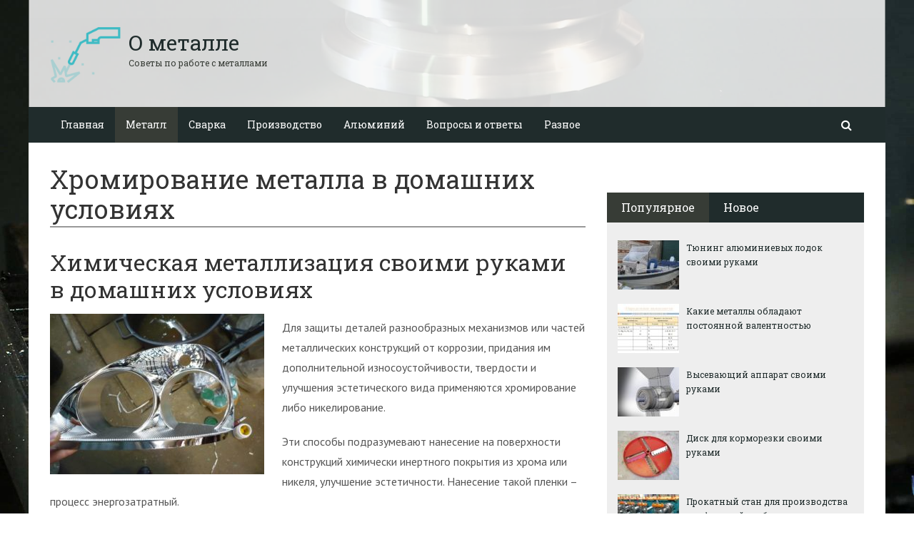

--- FILE ---
content_type: text/html; charset=UTF-8
request_url: https://ometalledo.ru/xromirovanie-metalla-v-domashnix-usloviyax.html
body_size: 39785
content:
<!DOCTYPE html><html lang="ru"><head><meta name="e0adb23f9c212f3081bc0ede989dbec3" content=""><meta charset="utf-8"><meta http-equiv="X-UA-Compatible" content="IE=edge"><meta name="viewport" content="width=device-width, initial-scale=1.0, maximum-scale=1.0, user-scalable=no" /> <style>html{font-family:sans-serif;-ms-text-size-adjust:100%;-webkit-text-size-adjust:100%}body{margin:0}article,aside,details,figcaption,figure,footer,header,hgroup,main,menu,nav,section,summary{display:block}audio,canvas,progress,video{display:inline-block;vertical-align:baseline}audio:not([controls]){display:none;height:0}[hidden],template{display:none}a{background-color:transparent}a:active,a:hover{outline:0}abbr[title]{border-bottom:1px dotted}b,strong{font-weight:bold}dfn{font-style:italic}h1{font-size:2em;margin:0.67em 0}mark{background:#ff0;color:#000}small{font-size:80%}sub,sup{font-size:75%;line-height:0;position:relative;vertical-align:baseline}sup{top:-0.5em}sub{bottom:-0.25em}img{border:0}svg:not(:root){overflow:hidden}figure{margin:1em 40px}hr{-webkit-box-sizing:content-box;-moz-box-sizing:content-box;box-sizing:content-box;height:0}pre{overflow:auto}code,kbd,pre,samp{font-family:monospace, monospace;font-size:1em}button,input,optgroup,select,textarea{color:inherit;font:inherit;margin:0}button{overflow:visible}button,select{text-transform:none}button,html input[type="button"],input[type="reset"],input[type="submit"]{-webkit-appearance:button;cursor:pointer}button[disabled],html input[disabled]{cursor:default}button::-moz-focus-inner,input::-moz-focus-inner{border:0;padding:0}input{line-height:normal}input[type="checkbox"],input[type="radio"]{-webkit-box-sizing:border-box;-moz-box-sizing:border-box;box-sizing:border-box;padding:0}input[type="number"]::-webkit-inner-spin-button,input[type="number"]::-webkit-outer-spin-button{height:auto}input[type="search"]{-webkit-appearance:textfield;-webkit-box-sizing:content-box;-moz-box-sizing:content-box;box-sizing:content-box}input[type="search"]::-webkit-search-cancel-button,input[type="search"]::-webkit-search-decoration{-webkit-appearance:none}fieldset{border:1px solid #c0c0c0;margin:0 2px;padding:0.35em 0.625em 0.75em}legend{border:0;padding:0}textarea{overflow:auto}optgroup{font-weight:bold}table{border-collapse:collapse;border-spacing:0}td,th{padding:0}*{-webkit-box-sizing:border-box;-moz-box-sizing:border-box;box-sizing:border-box}*:before,*:after{-webkit-box-sizing:border-box;-moz-box-sizing:border-box;box-sizing:border-box}html{font-size:10px;-webkit-tap-highlight-color:rgba(0,0,0,0)}body{font-family:"Helvetica Neue",Helvetica,Arial,sans-serif;font-size:14px;line-height:1.42857143;color:#333;background-color:#fff}input,button,select,textarea{font-family:inherit;font-size:inherit;line-height:inherit}a{color:#337ab7;text-decoration:none}a:hover,a:focus{color:#23527c;text-decoration:underline}a:focus{outline:thin dotted;outline:5px auto -webkit-focus-ring-color;outline-offset:-2px}figure{margin:0}img{vertical-align:middle}.img-responsive{display:block;max-width:100%;height:auto}.img-rounded{border-radius:6px}.img-thumbnail{padding:4px;line-height:1.42857143;background-color:#fff;border:1px solid #ddd;border-radius:4px;-webkit-transition:all .2s ease-in-out;-o-transition:all .2s ease-in-out;transition:all .2s ease-in-out;display:inline-block;max-width:100%;height:auto}.img-circle{border-radius:50%}hr{margin-top:20px;margin-bottom:20px;border:0;border-top:1px solid #eee}.sr-only{position:absolute;width:1px;height:1px;margin:-1px;padding:0;overflow:hidden;clip:rect(0, 0, 0, 0);border:0}.sr-only-focusable:active,.sr-only-focusable:focus{position:static;width:auto;height:auto;margin:0;overflow:visible;clip:auto}[role="button"]{cursor:pointer}.container{margin-right:auto;margin-left:auto;padding-left:15px;padding-right:15px}@media (min-width:768px){.container{width:750px}}@media (min-width:992px){.container{width:970px}}@media (min-width:1200px){.container{width:1170px}}.container-fluid{margin-right:auto;margin-left:auto;padding-left:15px;padding-right:15px}.row{margin-left:-15px;margin-right:-15px}.col-xs-1, .col-sm-1, .col-md-1, .col-lg-1, .col-xs-2, .col-sm-2, .col-md-2, .col-lg-2, .col-xs-3, .col-sm-3, .col-md-3, .col-lg-3, .col-xs-4, .col-sm-4, .col-md-4, .col-lg-4, .col-xs-5, .col-sm-5, .col-md-5, .col-lg-5, .col-xs-6, .col-sm-6, .col-md-6, .col-lg-6, .col-xs-7, .col-sm-7, .col-md-7, .col-lg-7, .col-xs-8, .col-sm-8, .col-md-8, .col-lg-8, .col-xs-9, .col-sm-9, .col-md-9, .col-lg-9, .col-xs-10, .col-sm-10, .col-md-10, .col-lg-10, .col-xs-11, .col-sm-11, .col-md-11, .col-lg-11, .col-xs-12, .col-sm-12, .col-md-12, .col-lg-12{position:relative;min-height:1px;padding-left:15px;padding-right:15px}.col-xs-1, .col-xs-2, .col-xs-3, .col-xs-4, .col-xs-5, .col-xs-6, .col-xs-7, .col-xs-8, .col-xs-9, .col-xs-10, .col-xs-11, .col-xs-12{float:left}.col-xs-12{width:100%}.col-xs-11{width:91.66666667%}.col-xs-10{width:83.33333333%}.col-xs-9{width:75%}.col-xs-8{width:66.66666667%}.col-xs-7{width:58.33333333%}.col-xs-6{width:50%}.col-xs-5{width:41.66666667%}.col-xs-4{width:33.33333333%}.col-xs-3{width:25%}.col-xs-2{width:16.66666667%}.col-xs-1{width:8.33333333%}.col-xs-pull-12{right:100%}.col-xs-pull-11{right:91.66666667%}.col-xs-pull-10{right:83.33333333%}.col-xs-pull-9{right:75%}.col-xs-pull-8{right:66.66666667%}.col-xs-pull-7{right:58.33333333%}.col-xs-pull-6{right:50%}.col-xs-pull-5{right:41.66666667%}.col-xs-pull-4{right:33.33333333%}.col-xs-pull-3{right:25%}.col-xs-pull-2{right:16.66666667%}.col-xs-pull-1{right:8.33333333%}.col-xs-pull-0{right:auto}.col-xs-push-12{left:100%}.col-xs-push-11{left:91.66666667%}.col-xs-push-10{left:83.33333333%}.col-xs-push-9{left:75%}.col-xs-push-8{left:66.66666667%}.col-xs-push-7{left:58.33333333%}.col-xs-push-6{left:50%}.col-xs-push-5{left:41.66666667%}.col-xs-push-4{left:33.33333333%}.col-xs-push-3{left:25%}.col-xs-push-2{left:16.66666667%}.col-xs-push-1{left:8.33333333%}.col-xs-push-0{left:auto}.col-xs-offset-12{margin-left:100%}.col-xs-offset-11{margin-left:91.66666667%}.col-xs-offset-10{margin-left:83.33333333%}.col-xs-offset-9{margin-left:75%}.col-xs-offset-8{margin-left:66.66666667%}.col-xs-offset-7{margin-left:58.33333333%}.col-xs-offset-6{margin-left:50%}.col-xs-offset-5{margin-left:41.66666667%}.col-xs-offset-4{margin-left:33.33333333%}.col-xs-offset-3{margin-left:25%}.col-xs-offset-2{margin-left:16.66666667%}.col-xs-offset-1{margin-left:8.33333333%}.col-xs-offset-0{margin-left:0}@media (min-width:768px){.col-sm-1, .col-sm-2, .col-sm-3, .col-sm-4, .col-sm-5, .col-sm-6, .col-sm-7, .col-sm-8, .col-sm-9, .col-sm-10, .col-sm-11, .col-sm-12{float:left}.col-sm-12{width:100%}.col-sm-11{width:91.66666667%}.col-sm-10{width:83.33333333%}.col-sm-9{width:75%}.col-sm-8{width:66.66666667%}.col-sm-7{width:58.33333333%}.col-sm-6{width:50%}.col-sm-5{width:41.66666667%}.col-sm-4{width:33.33333333%}.col-sm-3{width:25%}.col-sm-2{width:16.66666667%}.col-sm-1{width:8.33333333%}.col-sm-pull-12{right:100%}.col-sm-pull-11{right:91.66666667%}.col-sm-pull-10{right:83.33333333%}.col-sm-pull-9{right:75%}.col-sm-pull-8{right:66.66666667%}.col-sm-pull-7{right:58.33333333%}.col-sm-pull-6{right:50%}.col-sm-pull-5{right:41.66666667%}.col-sm-pull-4{right:33.33333333%}.col-sm-pull-3{right:25%}.col-sm-pull-2{right:16.66666667%}.col-sm-pull-1{right:8.33333333%}.col-sm-pull-0{right:auto}.col-sm-push-12{left:100%}.col-sm-push-11{left:91.66666667%}.col-sm-push-10{left:83.33333333%}.col-sm-push-9{left:75%}.col-sm-push-8{left:66.66666667%}.col-sm-push-7{left:58.33333333%}.col-sm-push-6{left:50%}.col-sm-push-5{left:41.66666667%}.col-sm-push-4{left:33.33333333%}.col-sm-push-3{left:25%}.col-sm-push-2{left:16.66666667%}.col-sm-push-1{left:8.33333333%}.col-sm-push-0{left:auto}.col-sm-offset-12{margin-left:100%}.col-sm-offset-11{margin-left:91.66666667%}.col-sm-offset-10{margin-left:83.33333333%}.col-sm-offset-9{margin-left:75%}.col-sm-offset-8{margin-left:66.66666667%}.col-sm-offset-7{margin-left:58.33333333%}.col-sm-offset-6{margin-left:50%}.col-sm-offset-5{margin-left:41.66666667%}.col-sm-offset-4{margin-left:33.33333333%}.col-sm-offset-3{margin-left:25%}.col-sm-offset-2{margin-left:16.66666667%}.col-sm-offset-1{margin-left:8.33333333%}.col-sm-offset-0{margin-left:0}}@media (min-width:992px){.col-md-1, .col-md-2, .col-md-3, .col-md-4, .col-md-5, .col-md-6, .col-md-7, .col-md-8, .col-md-9, .col-md-10, .col-md-11, .col-md-12{float:left}.col-md-12{width:100%}.col-md-11{width:91.66666667%}.col-md-10{width:83.33333333%}.col-md-9{width:75%}.col-md-8{width:66.66666667%}.col-md-7{width:58.33333333%}.col-md-6{width:50%}.col-md-5{width:41.66666667%}.col-md-4{width:33.33333333%}.col-md-3{width:25%}.col-md-2{width:16.66666667%}.col-md-1{width:8.33333333%}.col-md-pull-12{right:100%}.col-md-pull-11{right:91.66666667%}.col-md-pull-10{right:83.33333333%}.col-md-pull-9{right:75%}.col-md-pull-8{right:66.66666667%}.col-md-pull-7{right:58.33333333%}.col-md-pull-6{right:50%}.col-md-pull-5{right:41.66666667%}.col-md-pull-4{right:33.33333333%}.col-md-pull-3{right:25%}.col-md-pull-2{right:16.66666667%}.col-md-pull-1{right:8.33333333%}.col-md-pull-0{right:auto}.col-md-push-12{left:100%}.col-md-push-11{left:91.66666667%}.col-md-push-10{left:83.33333333%}.col-md-push-9{left:75%}.col-md-push-8{left:66.66666667%}.col-md-push-7{left:58.33333333%}.col-md-push-6{left:50%}.col-md-push-5{left:41.66666667%}.col-md-push-4{left:33.33333333%}.col-md-push-3{left:25%}.col-md-push-2{left:16.66666667%}.col-md-push-1{left:8.33333333%}.col-md-push-0{left:auto}.col-md-offset-12{margin-left:100%}.col-md-offset-11{margin-left:91.66666667%}.col-md-offset-10{margin-left:83.33333333%}.col-md-offset-9{margin-left:75%}.col-md-offset-8{margin-left:66.66666667%}.col-md-offset-7{margin-left:58.33333333%}.col-md-offset-6{margin-left:50%}.col-md-offset-5{margin-left:41.66666667%}.col-md-offset-4{margin-left:33.33333333%}.col-md-offset-3{margin-left:25%}.col-md-offset-2{margin-left:16.66666667%}.col-md-offset-1{margin-left:8.33333333%}.col-md-offset-0{margin-left:0}}@media (min-width:1200px){.col-lg-1, .col-lg-2, .col-lg-3, .col-lg-4, .col-lg-5, .col-lg-6, .col-lg-7, .col-lg-8, .col-lg-9, .col-lg-10, .col-lg-11, .col-lg-12{float:left}.col-lg-12{width:100%}.col-lg-11{width:91.66666667%}.col-lg-10{width:83.33333333%}.col-lg-9{width:75%}.col-lg-8{width:66.66666667%}.col-lg-7{width:58.33333333%}.col-lg-6{width:50%}.col-lg-5{width:41.66666667%}.col-lg-4{width:33.33333333%}.col-lg-3{width:25%}.col-lg-2{width:16.66666667%}.col-lg-1{width:8.33333333%}.col-lg-pull-12{right:100%}.col-lg-pull-11{right:91.66666667%}.col-lg-pull-10{right:83.33333333%}.col-lg-pull-9{right:75%}.col-lg-pull-8{right:66.66666667%}.col-lg-pull-7{right:58.33333333%}.col-lg-pull-6{right:50%}.col-lg-pull-5{right:41.66666667%}.col-lg-pull-4{right:33.33333333%}.col-lg-pull-3{right:25%}.col-lg-pull-2{right:16.66666667%}.col-lg-pull-1{right:8.33333333%}.col-lg-pull-0{right:auto}.col-lg-push-12{left:100%}.col-lg-push-11{left:91.66666667%}.col-lg-push-10{left:83.33333333%}.col-lg-push-9{left:75%}.col-lg-push-8{left:66.66666667%}.col-lg-push-7{left:58.33333333%}.col-lg-push-6{left:50%}.col-lg-push-5{left:41.66666667%}.col-lg-push-4{left:33.33333333%}.col-lg-push-3{left:25%}.col-lg-push-2{left:16.66666667%}.col-lg-push-1{left:8.33333333%}.col-lg-push-0{left:auto}.col-lg-offset-12{margin-left:100%}.col-lg-offset-11{margin-left:91.66666667%}.col-lg-offset-10{margin-left:83.33333333%}.col-lg-offset-9{margin-left:75%}.col-lg-offset-8{margin-left:66.66666667%}.col-lg-offset-7{margin-left:58.33333333%}.col-lg-offset-6{margin-left:50%}.col-lg-offset-5{margin-left:41.66666667%}.col-lg-offset-4{margin-left:33.33333333%}.col-lg-offset-3{margin-left:25%}.col-lg-offset-2{margin-left:16.66666667%}.col-lg-offset-1{margin-left:8.33333333%}.col-lg-offset-0{margin-left:0}}.clearfix:before,.clearfix:after,.container:before,.container:after,.container-fluid:before,.container-fluid:after,.row:before,.row:after{content:" ";display:table}.clearfix:after,.container:after,.container-fluid:after,.row:after{clear:both}.center-block{display:block;margin-left:auto;margin-right:auto}.pull-right{float:right !important}.pull-left{float:left !important}.hide{display:none !important}.show{display:block !important}.invisible{visibility:hidden}.text-hide{font:0/0 a;color:transparent;text-shadow:none;background-color:transparent;border:0}.hidden{display:none !important}.affix{position:fixed}</style><style>.site_wrap{width:1200px;margin:0 auto;}.top_line{float:left;width:100%;height:30px}.top_line ul{color:#ffffff;margin:0}header .box720x90{margin-top:20px}header ul.contact>li.current-menu-ancestor >a,header ul.contact>li.current-menu-ancestor:hover>a,header ul.contact>li.current-post-ancestor >a,header ul.contact>li.current-post-ancestor:hover>a{background:transparent !important}.top_line ul li a,.top_line ul li span{color:#ffffff;font-size:13px;line-height:20px}.top_line ul li span{cursor:default;text-decoration:underline}.soc_btns li{padding:0}.soc_btns>li>a{display:block;width:30px;height:30px;background:url(https://ometalledo.ru/wp-content/themes/wpmfc-theme/img/soc_seti_top_menu.png)no-repeat}.soc_btns>li.vk>a{background-position:0 0}.soc_btns>li.fb>a{background-position:-30px 0}.soc_btns>li.odn>a{background-position:-60px 0}.soc_btns>li.gpl>a{background-position:-90px 0}.soc_btns>li.tw>a{background-position:-120px 0}.soc_btns>li.rss>a{background-position:-150px 0}.soc_btns>li.insta>a{background-position:-180px 0}.logo img{max-height:100px;max-width:100%;height:auto}.head_top{clear:both;height:150px;background-size:cover;background-position:center center}.head_top .relative{height:150px}.head_top .logo{position:absolute;width:360px;top:50%;transform:translateY(-50%);-webkit-transform:translateY(-50%);-moz-transform:translateY(-50%);-ms-transform:translateY(-50%)}.head_top .logo a:hover,.head_top .logo a:focus,.head_top .logo a:active{text-decoration:none}.head_top .logo_img,.head_top .header-text{display:table-cell;vertical-align:middle}.logo_img + .header-text{padding-left:10px;max-width:280px}.head_top .header-text{font-family:'Roboto Slab', serif}.head_top .header-text .site_name{font-size:30px;margin:0;color:#333333;line-height:32px;cursor:default}.head_top a .header-text .site_name,.head_top a .header-text .site_description{cursor:pointer}.head_top .header-text .site_description{font-size:12px;color:#999999;margin:2px 0 0;cursor:default;line-height:20px}.head_top .center_logo{position:relative;height:150px}.head_top .center_logo .logo{left:50%;text-align:center;width:100%;transform:translate(-50%, -50%);-webkit-transform:translate(-50%, -50%);-moz-transform:translate(-50%, -50%);-ms-transform:translate(-50%, -50%)}.head_top .center_logo .logo img{max-width:100%;height:auto}.head_top .center_logo .logo .logo_img + .header-text{text-align:left}.head_top .center_logo .logo .logo_img,.head_top .center_logo .logo .header-text{display:inline-block}.head_top .center_logo .logo .header-text{max-width:none;word-break:break-word}.banner_wrap{position:relative}.box728x90{width:728px;height:90px;margin:0 auto 50px;clear:both}.box468x60{width:468px;height:60px;margin:0 auto 50px;clear:both}header .box468x60{margin:0 auto}header .box728x90{margin:30px auto 0}.box336x280{width:336px;height:280px;margin:0 auto 50px}.box250x300{width:250px;height:300px}.box300x600{width:300px;height:600px;margin:0 auto 50px}.box120x600{width:120px;height:600px;margin:0 auto 50px}.box728x90 img,.box468x60 img,.box336x280 img,.box250x300 img,.box300x600 img,.box120x600 img{max-width:100%;height:auto}.box728x90 .table-responsive > .table > tbody > tr > td,.box468x60 .table-responsive > .table > tbody > tr > td,.box336x280 .table-responsive > .table > tbody > tr > td,.box300x600 .table-responsive > .table > tbody > tr > td,.box250x300 .table-responsive > .table > tbody > tr > td,.box120x600 .table-responsive > .table > tbody > tr > td{white-space:normal;word-wrap:break-word}.banner_content_wrap{clear:both;text-align:center;margin:0 0 20px}.yap-Ya_sync_1-grid .yap-layout__outer{word-wrap:break-word;white-space:normal}#fixed_header{z-index:9999;top:0;height:50px;width:100%}.site_wrap #fixed_header{width:1200px}.loggedin{top:30px !important}header .navbar-collapse{padding:0}.navbar-nav{margin:0 !important}.nav > li > a,.nav > li >span{color:#ffffff;font-size:14px;line-height:24px;padding:13px 20px;font-family:'Roboto Slab', serif;display:block}header .nav > .active > span,header .dropdown-menu > li.current-menu-item >span{cursor:default !important}header .nav > li > a:hover,header .nav > li > a:focus{color:#ffffff}header .nav .open > a,header .nav .open > a:hover,header .nav .open > a:focus{color:#ffffff}.nav .caret,.nav a:hover .caret{border-top-color:#ffffff;border-bottom-color:#ffffff}.navbar-toggle{border:2px solid #ffffff}.navbar-toggle .icon-bar{background:#ffffff}header .dropdown-menu{box-shadow:0 1px 20px rgba(0,0,0,.2);min-width:170px}header .dropdown-menu{border:0}header .dropdown-menu li{margin:0}header .dropdown-menu li+li{border-top:1px solid #e7e7e7}header .dropdown-menu >li>a,header .dropdown-menu >li>span{color:#666666;font-size:13px;line-height:18px;padding:10px 20px 10px 10px;display:block;clear:both;white-space:nowrap}header .dropdown-menu > li > a:hover,header .dropdown-menu > li > a:focus,header .dropdown-menu > li >span:hover,header .dropdown-menu > li >span:focus{color:#ffffff}header .dropdown-menu > li.current-menu-item >span:after{border-left-color:#ffffff}header .dropdown-menu > .active > a,header .dropdown-menu > .active > a:hover,header .dropdown-menu > .active > a:focus{background:#dfdfdf;color:#666666}header .dropdown-menu{border-radius:0;padding:0}.dropdown-submenu{position:relative}.dropdown-submenu>.dropdown-menu{top:0;left:100%;margin-top:0;margin-left:0}.dropdown-submenu:hover>.dropdown-menu.hover_menu,.dropdown-submenu:hover>.dropdown-menu{display:block}.dropdown-submenu>a:after,.dropdown-submenu>span:after{display:block;content:" ";position:absolute;right:10px;top:18px;width:0;height:0;border-color:transparent;border-style:solid;border-width:4px 0 4px 4px;border-left-color:#555555;margin-top:-4px}.dropdown-submenu>a:hover:after,.dropdown-submenu>span:hover:after,.current-post-ancestor>a:after{border-left-color:#ffffff}.dropdown-submenu.pull-left{float:none}.dropdown-submenu.pull-left>.dropdown-menu{left:-100%;margin-left:10px}.dropdown:hover .dropdown-menu.hover_menu{display:block}.dropdown:hover .dropdown-menu.hover_menu .dropdown-submenu .dropdown-menu.hover_menu{display:none}.dropdown .dropdown-menu.hover_menu .dropdown-submenu:hover .dropdown-menu.hover_menu{display:block}.dropdown:hover .dropdown-menu.hover_menu .dropdown-submenu .dropdown-menu.hover_menu .dropdown-submenu .dropdown-menu.hover_menu{display:none}.dropdown .dropdown-menu.hover_menu .dropdown-submenu .dropdown-menu.hover_menu .dropdown-submenu:hover .dropdown-menu.hover_menu{display:block}.dropdown .dropdown-menu.hover_menu .dropdown-submenu:hover .dropdown-menu.hover_menu .dropdown-submenu .dropdown-menu.hover_menu li a:after,.dropdown.open .dropdown-menu .dropdown-submenu:hover .dropdown-menu .dropdown-submenu .dropdown-menu li a:after{display:none}header ul>li.current-menu-ancestor >a:after{border-left-color:#ffffff}.search button,.search_form_button{border:none;background:none;font-size:16px;padding:0;color:#ffffff;margin-right:10px;display:inline-block}.search_form_button{position:relative;z-index:1000;margin:0;width:50px;height:50px;-webkit-transition:all .3s ease;-moz-transition:all .3s ease;-ms-transition:all .3s ease;transition:all .3s ease}.search input{border:1px solid transparent;box-shadow:none;padding:7px 12px;font-size:14px;line-height:18px;width:160px;color:#999999;display:inline-block;font-style:italic}.search.head_form_active{box-shadow:0 1px 20px rgba(0,0,0,.2);z-index:100;opacity:1;transform:translatey(0);-webkit-transform:translatey(0);-moz-transform:translatey(0);-ms-transform:translatey(0)}header .search{position:absolute;right:0;margin:0;top:100%;padding:5px;z-index:-1;-webkit-transition:all .3s ease;-moz-transition:all .3s ease;-ms-transition:all .3s ease;transition:all .3s ease;opacity:0;transform:translatey(-50px);-webkit-transform:translatey(-50px);-moz-transform:translatey(-50px);-ms-transform:translatey(-50px)}header .search input{width:260px}#fixed_header .relative{height:50px}</style><link href='//fonts.googleapis.com/css?family=PT+Sans:400,700,400italic,700italic&subset=latin,cyrillic' rel='stylesheet' type='text/css'><link href='//fonts.googleapis.com/css?family=Roboto+Slab:400,700&subset=latin,cyrillic' rel='stylesheet' type='text/css'> <script>var show_other_pos_num = 1;
            var show_other_pos = 'right';</script> <title>Хромирование металла в домашних условиях - О металле</title><meta name='robots' content='max-image-preview:large' /><style>img:is([sizes="auto" i], [sizes^="auto," i]) { contain-intrinsic-size: 3000px 1500px }</style><meta name="robots" content="max-snippet:-1, max-image-preview:large, max-video-preview:-1"/><link rel="canonical" href="https://ometalledo.ru/xromirovanie-metalla-v-domashnix-usloviyax.html" /><meta property="og:locale" content="ru_RU" /><meta property="og:type" content="article" /><meta property="og:title" content="Хромирование металла в домашних условиях - О металле" /><meta property="og:description" content="Химическая металлизация своими руками в домашних условиях Для защиты деталей разнообразных механизмов или частей металлических..." /><meta property="og:url" content="https://ometalledo.ru/xromirovanie-metalla-v-domashnix-usloviyax.html" /><meta property="og:site_name" content="О металле" /><meta property="article:section" content="Металл" /><meta property="article:published_time" content="2020-01-29T16:15:14+00:00" /><meta property="og:image" content="https://ometalledo.ru/wp-content/uploads/2020/01/eb0fbd0686336f33609111f21a271d0a.jpg" /><meta property="og:image:secure_url" content="https://ometalledo.ru/wp-content/uploads/2020/01/eb0fbd0686336f33609111f21a271d0a.jpg" /><meta property="og:image:width" content="960" /><meta property="og:image:height" content="720" /><meta name="twitter:card" content="summary_large_image" /><meta name="twitter:description" content="Химическая металлизация своими руками в домашних условиях Для защиты деталей разнообразных механизмов или частей металлических..." /><meta name="twitter:title" content="Хромирование металла в домашних условиях - О металле" /><meta name="twitter:image" content="https://ometalledo.ru/wp-content/uploads/2020/01/eb0fbd0686336f33609111f21a271d0a.jpg" /> <script type='application/ld+json' class='yoast-schema-graph yoast-schema-graph--main'>{"@context":"https://schema.org","@graph":[{"@type":"WebSite","@id":"https://ometalledo.ru/#website","url":"https://ometalledo.ru/","name":"\u041e \u043c\u0435\u0442\u0430\u043b\u043b\u0435","inLanguage":"ru-RU","description":"\u0421\u043e\u0432\u0435\u0442\u044b \u043f\u043e \u0440\u0430\u0431\u043e\u0442\u0435 \u0441 \u043c\u0435\u0442\u0430\u043b\u043b\u0430\u043c\u0438","potentialAction":{"@type":"SearchAction","target":"https://ometalledo.ru/?s={search_term_string}","query-input":"required name=search_term_string"}},{"@type":"ImageObject","@id":"https://ometalledo.ru/xromirovanie-metalla-v-domashnix-usloviyax.html#primaryimage","inLanguage":"ru-RU","url":"https://ometalledo.ru/wp-content/uploads/2020/01/eb0fbd0686336f33609111f21a271d0a.jpg","width":960,"height":720},{"@type":"WebPage","@id":"https://ometalledo.ru/xromirovanie-metalla-v-domashnix-usloviyax.html#webpage","url":"https://ometalledo.ru/xromirovanie-metalla-v-domashnix-usloviyax.html","name":"\u0425\u0440\u043e\u043c\u0438\u0440\u043e\u0432\u0430\u043d\u0438\u0435 \u043c\u0435\u0442\u0430\u043b\u043b\u0430 \u0432 \u0434\u043e\u043c\u0430\u0448\u043d\u0438\u0445 \u0443\u0441\u043b\u043e\u0432\u0438\u044f\u0445 - \u041e \u043c\u0435\u0442\u0430\u043b\u043b\u0435","isPartOf":{"@id":"https://ometalledo.ru/#website"},"inLanguage":"ru-RU","primaryImageOfPage":{"@id":"https://ometalledo.ru/xromirovanie-metalla-v-domashnix-usloviyax.html#primaryimage"},"datePublished":"2020-01-29T16:15:14+00:00","dateModified":"2020-01-29T16:15:14+00:00","author":{"@id":"https://ometalledo.ru/#/schema/person/0f6eca607fde8f3538e4cf9dd6bfaac9"}},{"@type":["Person"],"@id":"https://ometalledo.ru/#/schema/person/0f6eca607fde8f3538e4cf9dd6bfaac9","name":"back1917","image":{"@type":"ImageObject","@id":"https://ometalledo.ru/#authorlogo","inLanguage":"ru-RU","url":"https://secure.gravatar.com/avatar/3785e7226ebc202c75dd8567bee0e1d382cc54ccbf1c771184f1b7b519fdb8d9?s=96&d=mm&r=g","caption":"back1917"},"sameAs":[]}]}</script> <link rel='dns-prefetch' href='//ajax.googleapis.com' /><link rel='dns-prefetch' href='//maxcdn.bootstrapcdn.com' /><link rel="alternate" type="application/rss+xml" title="О металле &raquo; Лента комментариев к &laquo;Хромирование металла в домашних условиях&raquo;" href="https://ometalledo.ru/xromirovanie-metalla-v-domashnix-usloviyax.html/feed" /><link rel='stylesheet' id='wp-block-library-css' href='//ometalledo.ru/wp-includes/css/dist/block-library/style.min.css' type='text/css' media='all' /><style id='classic-theme-styles-inline-css' type='text/css'>/*! This file is auto-generated */
.wp-block-button__link{color:#fff;background-color:#32373c;border-radius:9999px;box-shadow:none;text-decoration:none;padding:calc(.667em + 2px) calc(1.333em + 2px);font-size:1.125em}.wp-block-file__button{background:#32373c;color:#fff;text-decoration:none}</style><style id='global-styles-inline-css' type='text/css'>:root{--wp--preset--aspect-ratio--square: 1;--wp--preset--aspect-ratio--4-3: 4/3;--wp--preset--aspect-ratio--3-4: 3/4;--wp--preset--aspect-ratio--3-2: 3/2;--wp--preset--aspect-ratio--2-3: 2/3;--wp--preset--aspect-ratio--16-9: 16/9;--wp--preset--aspect-ratio--9-16: 9/16;--wp--preset--color--black: #000000;--wp--preset--color--cyan-bluish-gray: #abb8c3;--wp--preset--color--white: #ffffff;--wp--preset--color--pale-pink: #f78da7;--wp--preset--color--vivid-red: #cf2e2e;--wp--preset--color--luminous-vivid-orange: #ff6900;--wp--preset--color--luminous-vivid-amber: #fcb900;--wp--preset--color--light-green-cyan: #7bdcb5;--wp--preset--color--vivid-green-cyan: #00d084;--wp--preset--color--pale-cyan-blue: #8ed1fc;--wp--preset--color--vivid-cyan-blue: #0693e3;--wp--preset--color--vivid-purple: #9b51e0;--wp--preset--gradient--vivid-cyan-blue-to-vivid-purple: linear-gradient(135deg,rgba(6,147,227,1) 0%,rgb(155,81,224) 100%);--wp--preset--gradient--light-green-cyan-to-vivid-green-cyan: linear-gradient(135deg,rgb(122,220,180) 0%,rgb(0,208,130) 100%);--wp--preset--gradient--luminous-vivid-amber-to-luminous-vivid-orange: linear-gradient(135deg,rgba(252,185,0,1) 0%,rgba(255,105,0,1) 100%);--wp--preset--gradient--luminous-vivid-orange-to-vivid-red: linear-gradient(135deg,rgba(255,105,0,1) 0%,rgb(207,46,46) 100%);--wp--preset--gradient--very-light-gray-to-cyan-bluish-gray: linear-gradient(135deg,rgb(238,238,238) 0%,rgb(169,184,195) 100%);--wp--preset--gradient--cool-to-warm-spectrum: linear-gradient(135deg,rgb(74,234,220) 0%,rgb(151,120,209) 20%,rgb(207,42,186) 40%,rgb(238,44,130) 60%,rgb(251,105,98) 80%,rgb(254,248,76) 100%);--wp--preset--gradient--blush-light-purple: linear-gradient(135deg,rgb(255,206,236) 0%,rgb(152,150,240) 100%);--wp--preset--gradient--blush-bordeaux: linear-gradient(135deg,rgb(254,205,165) 0%,rgb(254,45,45) 50%,rgb(107,0,62) 100%);--wp--preset--gradient--luminous-dusk: linear-gradient(135deg,rgb(255,203,112) 0%,rgb(199,81,192) 50%,rgb(65,88,208) 100%);--wp--preset--gradient--pale-ocean: linear-gradient(135deg,rgb(255,245,203) 0%,rgb(182,227,212) 50%,rgb(51,167,181) 100%);--wp--preset--gradient--electric-grass: linear-gradient(135deg,rgb(202,248,128) 0%,rgb(113,206,126) 100%);--wp--preset--gradient--midnight: linear-gradient(135deg,rgb(2,3,129) 0%,rgb(40,116,252) 100%);--wp--preset--font-size--small: 13px;--wp--preset--font-size--medium: 20px;--wp--preset--font-size--large: 36px;--wp--preset--font-size--x-large: 42px;--wp--preset--spacing--20: 0.44rem;--wp--preset--spacing--30: 0.67rem;--wp--preset--spacing--40: 1rem;--wp--preset--spacing--50: 1.5rem;--wp--preset--spacing--60: 2.25rem;--wp--preset--spacing--70: 3.38rem;--wp--preset--spacing--80: 5.06rem;--wp--preset--shadow--natural: 6px 6px 9px rgba(0, 0, 0, 0.2);--wp--preset--shadow--deep: 12px 12px 50px rgba(0, 0, 0, 0.4);--wp--preset--shadow--sharp: 6px 6px 0px rgba(0, 0, 0, 0.2);--wp--preset--shadow--outlined: 6px 6px 0px -3px rgba(255, 255, 255, 1), 6px 6px rgba(0, 0, 0, 1);--wp--preset--shadow--crisp: 6px 6px 0px rgba(0, 0, 0, 1);}:where(.is-layout-flex){gap: 0.5em;}:where(.is-layout-grid){gap: 0.5em;}body .is-layout-flex{display: flex;}.is-layout-flex{flex-wrap: wrap;align-items: center;}.is-layout-flex > :is(*, div){margin: 0;}body .is-layout-grid{display: grid;}.is-layout-grid > :is(*, div){margin: 0;}:where(.wp-block-columns.is-layout-flex){gap: 2em;}:where(.wp-block-columns.is-layout-grid){gap: 2em;}:where(.wp-block-post-template.is-layout-flex){gap: 1.25em;}:where(.wp-block-post-template.is-layout-grid){gap: 1.25em;}.has-black-color{color: var(--wp--preset--color--black) !important;}.has-cyan-bluish-gray-color{color: var(--wp--preset--color--cyan-bluish-gray) !important;}.has-white-color{color: var(--wp--preset--color--white) !important;}.has-pale-pink-color{color: var(--wp--preset--color--pale-pink) !important;}.has-vivid-red-color{color: var(--wp--preset--color--vivid-red) !important;}.has-luminous-vivid-orange-color{color: var(--wp--preset--color--luminous-vivid-orange) !important;}.has-luminous-vivid-amber-color{color: var(--wp--preset--color--luminous-vivid-amber) !important;}.has-light-green-cyan-color{color: var(--wp--preset--color--light-green-cyan) !important;}.has-vivid-green-cyan-color{color: var(--wp--preset--color--vivid-green-cyan) !important;}.has-pale-cyan-blue-color{color: var(--wp--preset--color--pale-cyan-blue) !important;}.has-vivid-cyan-blue-color{color: var(--wp--preset--color--vivid-cyan-blue) !important;}.has-vivid-purple-color{color: var(--wp--preset--color--vivid-purple) !important;}.has-black-background-color{background-color: var(--wp--preset--color--black) !important;}.has-cyan-bluish-gray-background-color{background-color: var(--wp--preset--color--cyan-bluish-gray) !important;}.has-white-background-color{background-color: var(--wp--preset--color--white) !important;}.has-pale-pink-background-color{background-color: var(--wp--preset--color--pale-pink) !important;}.has-vivid-red-background-color{background-color: var(--wp--preset--color--vivid-red) !important;}.has-luminous-vivid-orange-background-color{background-color: var(--wp--preset--color--luminous-vivid-orange) !important;}.has-luminous-vivid-amber-background-color{background-color: var(--wp--preset--color--luminous-vivid-amber) !important;}.has-light-green-cyan-background-color{background-color: var(--wp--preset--color--light-green-cyan) !important;}.has-vivid-green-cyan-background-color{background-color: var(--wp--preset--color--vivid-green-cyan) !important;}.has-pale-cyan-blue-background-color{background-color: var(--wp--preset--color--pale-cyan-blue) !important;}.has-vivid-cyan-blue-background-color{background-color: var(--wp--preset--color--vivid-cyan-blue) !important;}.has-vivid-purple-background-color{background-color: var(--wp--preset--color--vivid-purple) !important;}.has-black-border-color{border-color: var(--wp--preset--color--black) !important;}.has-cyan-bluish-gray-border-color{border-color: var(--wp--preset--color--cyan-bluish-gray) !important;}.has-white-border-color{border-color: var(--wp--preset--color--white) !important;}.has-pale-pink-border-color{border-color: var(--wp--preset--color--pale-pink) !important;}.has-vivid-red-border-color{border-color: var(--wp--preset--color--vivid-red) !important;}.has-luminous-vivid-orange-border-color{border-color: var(--wp--preset--color--luminous-vivid-orange) !important;}.has-luminous-vivid-amber-border-color{border-color: var(--wp--preset--color--luminous-vivid-amber) !important;}.has-light-green-cyan-border-color{border-color: var(--wp--preset--color--light-green-cyan) !important;}.has-vivid-green-cyan-border-color{border-color: var(--wp--preset--color--vivid-green-cyan) !important;}.has-pale-cyan-blue-border-color{border-color: var(--wp--preset--color--pale-cyan-blue) !important;}.has-vivid-cyan-blue-border-color{border-color: var(--wp--preset--color--vivid-cyan-blue) !important;}.has-vivid-purple-border-color{border-color: var(--wp--preset--color--vivid-purple) !important;}.has-vivid-cyan-blue-to-vivid-purple-gradient-background{background: var(--wp--preset--gradient--vivid-cyan-blue-to-vivid-purple) !important;}.has-light-green-cyan-to-vivid-green-cyan-gradient-background{background: var(--wp--preset--gradient--light-green-cyan-to-vivid-green-cyan) !important;}.has-luminous-vivid-amber-to-luminous-vivid-orange-gradient-background{background: var(--wp--preset--gradient--luminous-vivid-amber-to-luminous-vivid-orange) !important;}.has-luminous-vivid-orange-to-vivid-red-gradient-background{background: var(--wp--preset--gradient--luminous-vivid-orange-to-vivid-red) !important;}.has-very-light-gray-to-cyan-bluish-gray-gradient-background{background: var(--wp--preset--gradient--very-light-gray-to-cyan-bluish-gray) !important;}.has-cool-to-warm-spectrum-gradient-background{background: var(--wp--preset--gradient--cool-to-warm-spectrum) !important;}.has-blush-light-purple-gradient-background{background: var(--wp--preset--gradient--blush-light-purple) !important;}.has-blush-bordeaux-gradient-background{background: var(--wp--preset--gradient--blush-bordeaux) !important;}.has-luminous-dusk-gradient-background{background: var(--wp--preset--gradient--luminous-dusk) !important;}.has-pale-ocean-gradient-background{background: var(--wp--preset--gradient--pale-ocean) !important;}.has-electric-grass-gradient-background{background: var(--wp--preset--gradient--electric-grass) !important;}.has-midnight-gradient-background{background: var(--wp--preset--gradient--midnight) !important;}.has-small-font-size{font-size: var(--wp--preset--font-size--small) !important;}.has-medium-font-size{font-size: var(--wp--preset--font-size--medium) !important;}.has-large-font-size{font-size: var(--wp--preset--font-size--large) !important;}.has-x-large-font-size{font-size: var(--wp--preset--font-size--x-large) !important;}
:where(.wp-block-post-template.is-layout-flex){gap: 1.25em;}:where(.wp-block-post-template.is-layout-grid){gap: 1.25em;}
:where(.wp-block-columns.is-layout-flex){gap: 2em;}:where(.wp-block-columns.is-layout-grid){gap: 2em;}
:root :where(.wp-block-pullquote){font-size: 1.5em;line-height: 1.6;}</style><link rel='stylesheet' id='wbcr-comments-plus-url-span-css' href='https://ometalledo.ru/wp-content/cache/wmac/css/wmac_single_adc2a57672ba3ebbd653ae27f78e5f64.css' type='text/css' media='all' /><link rel='stylesheet' id='cpsh-shortcodes-css' href='https://ometalledo.ru/wp-content/cache/wmac/css/wmac_single_3a1edef300e1505391ca4ac5070629f1.css' type='text/css' media='all' /><link rel='stylesheet' id='contact-form-7-css' href='https://ometalledo.ru/wp-content/cache/wmac/css/wmac_single_8983e25a91f5c9981fb973bdbe189d33.css' type='text/css' media='all' /><link rel='stylesheet' id='linkssc-style-css' href='https://ometalledo.ru/wp-content/cache/wmac/css/wmac_single_f303e2d5b55f87a667d8ea82a02326c5.css' type='text/css' media='all' /><link rel='stylesheet' id='bootstrap_css-css' href='//ometalledo.ru/wp-content/themes/wpmfc-theme/css/bootstrap.min.css' type='text/css' media='all' /><link rel='stylesheet' id='awesome_min-css' href='//maxcdn.bootstrapcdn.com/font-awesome/4.3.0/css/font-awesome.min.css' type='text/css' media='all' /><link rel='stylesheet' id='style_css-css' href='https://ometalledo.ru/wp-content/cache/wmac/css/wmac_single_b033910e454e1988f7b2e6254a6f61d3.css' type='text/css' media='all' /><link rel='stylesheet' id='custom_css-css' href='https://ometalledo.ru/wp-content/cache/wmac/css/wmac_single_dee513555faf23a46322082dccd938e7.css' type='text/css' media='all' /><link rel='stylesheet' id='mmenu_css-css' href='https://ometalledo.ru/wp-content/cache/wmac/css/wmac_single_6cfd84434fd3721364ae00a840e30ec4.css' type='text/css' media='all' /><link rel='stylesheet' id='likes_css-css' href='https://ometalledo.ru/wp-content/cache/wmac/css/wmac_single_1c1e52d22dbac81281e7881c37fda53f.css' type='text/css' media='all' /> <script type="text/javascript" src="//ajax.googleapis.com/ajax/libs/jquery/1.11.1/jquery.min.js" id="jquery-js"></script>  <link rel="https://api.w.org/" href="https://ometalledo.ru/wp-json/" /><link rel="alternate" title="JSON" type="application/json" href="https://ometalledo.ru/wp-json/wp/v2/posts/7532" /><link rel="alternate" title="oEmbed (JSON)" type="application/json+oembed" href="https://ometalledo.ru/wp-json/oembed/1.0/embed?url=https%3A%2F%2Fometalledo.ru%2Fxromirovanie-metalla-v-domashnix-usloviyax.html" /><link rel="alternate" title="oEmbed (XML)" type="text/xml+oembed" href="https://ometalledo.ru/wp-json/oembed/1.0/embed?url=https%3A%2F%2Fometalledo.ru%2Fxromirovanie-metalla-v-domashnix-usloviyax.html&#038;format=xml" /><link rel="EditURI" type="application/rsd+xml" title="RSD" href="https://ometalledo.ru/xmlrpc2.php?rsd" /><style type="text/css">div#toc_container ul li {font-size: 100%;}</style><style type="text/css" title="dynamic-css" class="options-output">body{background-repeat:no-repeat;background-size:cover;background-attachment:fixed;background-image:url('https://ometalledo.ru/wp-content/uploads/2020/02/TASxLw.jpg');}.head_top .header-text .site_name{color:#202c2c;}.head_top .header-text .site_description{color:#373c36;}.footer_top .header-text .site_name{color:#202c2c;}.footer_top .header-text .site_description{color:#373c36;}#fixed_header,
				header .search,
				.content .search button,
				.tab_widget .nav-tabs,
				.comment-form input[type="submit"],
				aside .subscribe_widget .widgettitle,
				.widget_wysija .wysija-submit, .more-link:before, .show_other_show, .show_other_close, hide_left_side, show_left_side, .page404 .search button,
				.letter_tag_widget a,
				.wpmfco_form_wrap .wpcf7-form .wpcf7-form-control.wpcf7-submit,
				.category_form .wpcf7-form .wpcf7-form-control.wpcf7-submit,
				.cta_block .cta_btn,
				.child_cats_list_wrap .child_cats_list li a				
				{background-color:#202c2c;}.soc_btns>li.vk:hover>a,
		.soc_btns>li.fb:hover>a,
		.soc_btns>li.odn:hover>a,
		.soc_btns>li.gpl:hover>a,
		.soc_btns>li.tw:hover>a,
		.soc_btns>li.rss:hover>a,
		header .nav .open > a, 
		header .nav .open > a:hover,
		header .nav .open > a:focus,
		header .dropdown-menu > li > a:hover,
		header .dropdown-menu > li > a:focus,
		header .dropdown-menu > li >span:hover,
		header .dropdown-menu > li >span:focus,
		header .dropdown-menu > li.current-menu-item >span,
		header ul>li.current-post-ancestor >a,
		header ul>li.current-post-ancestor:hover >a,
		header ul>li.current-menu-ancestor >a,
		header ul>li.current-menu-ancestor:hover >a,
		header ul>li.current-menu-ancestor >span,
		header ul>li.current-menu-ancestor:hover >span,
		.search_form_button:hover,
		.content .search button:hover,
		header .nav > li > a:hover, header .nav > li > a:focus,header .nav > .active > span,
		.widget_wysija .wysija-submit:hover,
		.tab_widget .nav > li > a:hover, .tab_widget .nav > li > a:focus,.tab_widget .nav-tabs > li.active > a, .tab_widget .nav-tabs > li.active > a:hover, .tab_widget .nav-tabs > li.active > a:focus,
		.tag_list li a:hover,
		.comment-form input[type="submit"]:hover,
		.more-link:hover,
		.more-link:hover, .more-link:hover:before,
		.show_other_show:hover,
		.show_other_close:hover,
		hide_left_side, show_left_side,
		.page404 .search button:hover,
		ul.mm-list>li.current-post-ancestor >a:not([class="mm-subopen"]),
		ul.mm-list>li.current-post-ancestor:hover >a:not([class="mm-subopen"]),
		ul.mm-list>li.current-menu-ancestor >a:not([class="mm-subopen"]),
		ul.mm-list>li.current-menu-ancestor:hover >a:not([class="mm-subopen"]),
		ul.mm-list>li.current-menu-item>a:not([class="mm-subopen"]),
		ul.mm-list>li.current-menu-item:hover>a:not([class="mm-subopen"]),
		.mmcall,
		.widget_sidebar_cats_ul li a:hover,
		.letter_tag_widget a:hover
		.wpmfco_form_wrap .wpcf7-form .wpcf7-form-control.wpcf7-submit:hover,
		.category_form .wpcf7-form .wpcf7-form-control.wpcf7-submit:hover,
		.cta_block .cta_btn:hover,
		header ul>li.current-category-ancestor >a,
		header ul>li.current-category-ancestor:hover >a,
		ul.mm-list>li.current-category-ancestor >a:not([class="mm-subopen"]),
		ul.mm-list>li.current-category-ancestor:hover >a:not([class="mm-subopen"]),
		.current-cat-parent .children .current-cat a,
		.widget_sidebar_cats_ul .current-cat a,
		.tag_list .current-tag a,
		.current-cat-parent .children .current-cat .children li a:hover,
		.wpmfco_form_wrap .wpcf7-form .wpcf7-form-control.wpcf7-submit:hover,
		.category_form .wpcf7-form .wpcf7-form-control.wpcf7-submit:hover,
		.child_cats_list_wrap .child_cats_list li a:hover,
		.widget_sidebar_cats_ul  .current-cat .children li a
		{background-color:#373c36;}a,.main_text .nav > li > a,.main_text .panel-title > a,.main_text div.panel-title a:before,.error_number{color:#202c2c;}a:visited,.main_text .nav > li > a:visited,.main_text .panel-title > a:visited,.main_text div.panel-title a:before:visited,.error_number:visited{color:#202c2c;}a:hover,.main_text .nav > li > a:hover,.main_text .panel-title > a:hover,.main_text div.panel-title a:before:hover,.error_number:hover{color:#202c2c;}a:active,.main_text .nav > li > a:active,.main_text .panel-title > a:active,.main_text div.panel-title a:before:active,.error_number:active{color:#202c2c;}.post_title a,.topic_list li a,.lg_post_box .post_title a,.sm_post_box .post_title a,.md_post_box .post_title a{color:#202c2c;}.post_title a:visited,.topic_list li a:visited,.lg_post_box .post_title a:visited,.sm_post_box .post_title a:visited,.md_post_box .post_title a:visited{color:#202c2c;}.post_title a:hover,.topic_list li a:hover,.lg_post_box .post_title a:hover,.sm_post_box .post_title a:hover,.md_post_box .post_title a:hover{color:#202c2c;}.post_title a:active,.topic_list li a:active,.lg_post_box .post_title a:active,.sm_post_box .post_title a:active,.md_post_box .post_title a:active{color:#202c2c;}.content .search.result_form  input, .page404 .search input{border-top:0px solid inherit;border-bottom:0px solid inherit;border-left:0px solid inherit;border-right:0px solid inherit;}.attention.green{border-top:0px solid inherit;}.attention.green{border-right:0px solid inherit;}.attention.green{border-bottom:0px solid inherit;}.attention.green{border-left:0px solid inherit;}.attention.orange{border-top:0px solid inherit;}.attention.orange{border-right:0px solid inherit;}.attention.orange{border-bottom:0px solid inherit;}.attention.orange{border-left:0px solid inherit;}.attention.red{border-top:0px solid inherit;}.attention.red{border-right:0px solid inherit;}.attention.red{border-bottom:0px solid inherit;}.attention.red{border-left:0px solid inherit;}.linked_box{border-top:0px solid inherit;}.linked_box{border-right:0px solid inherit;}.linked_box{border-bottom:0px solid inherit;}.linked_box{border-left:0px solid inherit;}.subscribe_box{border-top:0px solid inherit;}.subscribe_box{border-right:0px solid inherit;}.subscribe_box{border-bottom:0px solid inherit;}.subscribe_box{border-left:0px solid inherit;}</style><link rel="shortcut icon" href="https://ometalledo.ru/wp-content/uploads/2020/02/construction_project_plan_building_architect_design_develop-68_icon-icons.com_60246.png" /> <!--[if lt IE 9]> <script src="https://oss.maxcdn.com/html5shiv/3.7.2/html5shiv.min.js"></script> <script src="https://oss.maxcdn.com/respond/1.4.2/respond.min.js"></script> <![endif]--> <!--[if lte IE 8]><script src="https://ometalledo.ru/wp-content/themes/wpmfc-theme/js/lang.js" charset="utf-8"></script><![endif]--><style></style> <script type="text/javascript">jQuery(document).ready(function ($) {
                    $('.navbar .dropdown').hover(function () {
                        $(this).find('#menu-glavnoe-menyu').first().stop(true, true).delay(250).slideDown();

                    }, function () {
                        $(this).find('#menu-glavnoe-menyu').first().stop(true, true).delay(100).slideUp();

                    });

                    if ($(window).width() > 1200) {
                        $('.navbar-nav a').click(function () {
                            location.href = this.href;
                        });
                    }
                });</script> <style>.content a{color:#202c2c}
	    		    		    		.content a:hover{color:#202c2c}
										.content a:visited{color:#202c2c}
										.content a:active{color:#202c2c}
			
	        	        	.content h1 a, .content h2 a, .content h3 a, .content h4 a, .content h5 a, .content h6 a{color:#202c2c}
	    		    		    		.content h1 a:hover, .content h2 a:hover, .content h3 a:hover, .content h4 a:hover, .content h5 a:hover, .content h6 a:hover, {color:#202c2c}
										.content h1 a:visited, .content h2 a:visited, .content h3 a:visited, .content h4 a:visited, .content h5 a:visited, .content h6 a:visited, {color:#202c2c}
										.content h1 a:active, .content h2 a:active, .content h3 a:active, .content h4 a:active, .content h5 a:active, .content h6 a:active, {color:#202c2c}</style><meta name="google-site-verification" content="vkYcqypjgw_4CGSjiCszW1ofyvSe68MFymEzT0z_tBE" /></head><body  class="wp-singular post-template-default single single-post postid-7532 single-format-standard wp-theme-wpmfc-theme"><div class="wrap_for_nav"><div class="site_wrap"><header><div class="clearfix"></div><div class="head_top" id="head_top_block" style="background-image: url(https://ometalledo.ru/wp-content/uploads/2020/02/new_baner.png);"><div class="container "><div class="row"><div class="col-lg-4 col-md-4 col-sm-4 col-xs-12  relative"><div class="logo"> <a href="https://ometalledo.ru"><div class="logo_img"><img src="https://ometalledo.ru/wp-content/uploads/2020/02/work_building_repair_tool_construction__working_construction_works_-81_icon-icons.com_60337.png" alt="" class=""></div><div class="header-text"><div class="site_name">О металле</div><div class="site_description">Советы по работе с металлами</div></div> </a></div></div><div class="col-lg-8 col-md-8 col-sm-8 col-xs-12 text-right"></div></div></div></div><div id="fixed_header" class="affix-top "><div class="container"><div class="row"><div class="col-lg-11 col-md-11 col-sm-10 col-xs-10"><div id="left_menu_call" class="mmcall"> <a id="hamburger" class="mm-fixed-top mm-slideout" href="#site_left_menu"><span></span></a> <a href="#site_left_menu"><span class="mmname upper bold hidden-lg">Меню</span></a></div><div class="site_main_menu_wrap"><nav id="site_main_menu" class="site_main_menu"><ul id="menu-menu" class="nav navbar-nav"><li id="menu-item-96247" class="menu-item menu-item-type-custom menu-item-object-custom menu-item-home menu-item-96247"><a href="https://ometalledo.ru/">Главная</a></li><li id="menu-item-96249" class="menu-item menu-item-type-taxonomy menu-item-object-category current-post-ancestor current-menu-parent current-post-parent menu-item-96249"><a href="https://ometalledo.ru/metall">Металл</a></li><li id="menu-item-96250" class="menu-item menu-item-type-taxonomy menu-item-object-category menu-item-96250"><a href="https://ometalledo.ru/svarka">Сварка</a></li><li id="menu-item-96251" class="menu-item menu-item-type-taxonomy menu-item-object-category menu-item-96251"><a href="https://ometalledo.ru/proizvodstvo">Производство</a></li><li id="menu-item-96252" class="menu-item menu-item-type-taxonomy menu-item-object-category menu-item-96252"><a href="https://ometalledo.ru/alyuminij">Алюминий</a></li><li id="menu-item-96248" class="menu-item menu-item-type-post_type menu-item-object-page menu-item-96248"><a href="https://ometalledo.ru/voprosy-i-otvety.html">Вопросы и ответы</a></li><li id="menu-item-96393" class="menu-item menu-item-type-taxonomy menu-item-object-category menu-item-96393"><a href="https://ometalledo.ru/raznoe">Разное</a></li></ul></nav></div><nav id="site_left_menu"><ul id="menu-menu-1" class="menu"><li class="menu-item menu-item-type-custom menu-item-object-custom menu-item-home menu-item-96247"><a href="https://ometalledo.ru/">Главная</a></li><li class="menu-item menu-item-type-taxonomy menu-item-object-category current-post-ancestor current-menu-parent current-post-parent menu-item-96249"><a href="https://ometalledo.ru/metall">Металл</a></li><li class="menu-item menu-item-type-taxonomy menu-item-object-category menu-item-96250"><a href="https://ometalledo.ru/svarka">Сварка</a></li><li class="menu-item menu-item-type-taxonomy menu-item-object-category menu-item-96251"><a href="https://ometalledo.ru/proizvodstvo">Производство</a></li><li class="menu-item menu-item-type-taxonomy menu-item-object-category menu-item-96252"><a href="https://ometalledo.ru/alyuminij">Алюминий</a></li><li class="menu-item menu-item-type-post_type menu-item-object-page menu-item-96248"><a href="https://ometalledo.ru/voprosy-i-otvety.html">Вопросы и ответы</a></li><li class="menu-item menu-item-type-taxonomy menu-item-object-category menu-item-96393"><a href="https://ometalledo.ru/raznoe">Разное</a></li></ul></nav></div><div class="col-lg-1 col-md-1 col-sm-2 col-xs-2"><div class="relative"> <button class="search_form_button pull-right"><i class="fa fa-search fc888888"></i></button><form class="pull-right search" role="search" id="searchform_head" action="https://ometalledo.ru/"> <input id="search" type="text" placeholder="Поиск по сайту" name="s" autocomplete="off"></form></div></div></div></div></div></header> <a id="scroll_to_top_button" class="scroll_to_top_button" href="#head_top_block" data-show="500"><i class="fa fa-arrow-up"></i></a><section class="content"><div class="container"><div class="row"><div class="col-lg-8 col-md-8 col-sm-12 col-xs-12"><div class="single_articel"><div class="left_side_share"> <noindex></noindex></div><div class="mb10"></div><h1 class="widgettitle">Хромирование металла в домашних условиях</h1><div class="main_text mb30"><h2>Химическая металлизация своими руками в домашних условиях</h2><p><img fetchpriority="high" decoding="async" src="https://ometalledo.ru/wp-content/uploads/2020/01/eb0fbd0686336f33609111f21a271d0a-300x225.jpg" alt="Хромирование металла в домашних условиях" width="300" height="225" class="alignleft size-medium" /></p><p>Для защиты деталей разнообразных механизмов или частей металлических конструкций от коррозии, придания им дополнительной износоустойчивости, твердости и улучшения эстетического вида применяются хромирование либо никелирование.</p><p> Эти способы подразумевают нанесение на поверхности конструкций химически инертного покрытия из хрома или никеля, улучшение эстетичности. Нанесение такой пленки – процесс энергозатратный.</p><p> Технологически он сложен, но является защитой не на один десяток лет без ощутимых потерь для внешнего вида.</p><p>Нередко появляется необходимость в покрытии декоративной пленкой тех изделий, которые изначально не подвергались процессу хромирования. Таким образом при желании можно, к примеру, изменить вид скульптуры, сделать современным интерьер любого жилого помещения.</p><p> Можно украсить по своему вкусу автомобиль или мотоцикл. Сделать это совсем не трудно даже собственными руками, то есть, не применяя усложненных технологий.</p><p> Нанести пленку из хрома можно даже на конструкции со сложным рельефом, а не только выпуклые, плоские либо вогнутые.</p><h3>Основные методы хромирования</h3><ol><li>Процесс химической металлизации.</li><li>Гальванизация.</li><li>Вакуумное напыление.</li><li>Высокотемпературная диффузия.</li></ol><p>Два последних метода применяются только на предприятиях промышленности.</p><p> Дома эти процессы выполнить не получится, поскольку для них необходимы технически сложные установки и повышенные энергетические затраты.</p><p> А вот химическая металлизация и гальванизация – это как раз те самые процессы, которые могут производиться и в личной мастерской. Рассмотрим подробно, как это делается.</p><h3>Химическая металлизация поверхностей и деталей</h3><p>В процессе этой работы используются химические реактивы, компрессор и краскопульт. Выполняются практически те же самые операции, что и при покраске поверхностей акриловым лаком либо эмалью.</p><p> При хромировании таким способом на детали и конструкции наносится не защитная полимерная пленка, а зеркальный тонкий слой металла. Толщина его в пределах 0,075-0,25 миллиметров.</p><p> Химико-физические характеристики такого покрытия сопоставимы с теми, что получаются при вакуумном напылении.</p><h3>Как выполнить химическую металлизацию</h3><p>1-й метод. Поверхность покрывается специальными химикатами. В результате химической реакции образуется осадок, представляющий собой прочный металлический слой. Покрытие можно делать не только из хрома, но также из серебра.</p><p>2-й метод. В процессе восстановительной химической реакции из солей образуется слой хрома. Приготовьте набор из уксусной кислоты, хлористого хромила, хлористого хрома, уксуснокислого хрома, гипософита натрия, едкого натра, фосфата хрома. При этом необходимо помнить, что эти вещества очень ядовиты и опасны для здоровья.</p><p> И потому следует внимательно проштудировать учебник химии, если уж вы решили провести процесс хромирования этим методом. Но достичь высокого качества очень трудно, даже при наличии подробной инструкции. При всех существующих минусах этот метод используется для хромирования поверхностей в домашних мастерских чаще всего.</p></p> <span class="attention orange"><span class="mfc-icon"><i class="fa" style="background: url(https://ometalledo.ru/wp-content/themes/wpmfc-theme/img/icons/01-default/info.png)no-repeat;"></i></span><span class="att_text">Очень удобно проводить процесс покрытия с помощью готовых пробных наборов химических препаратов для хромирования. Их предлагает компания Fusion Technologies.<br> </span></span><p> Удобство таких наборов заключается в том, что покрытие можно нанести на любой из перечисленных материалов: металл, керамику, дерево, стекло, пластик. Гальванических установок и специальной сложной техники не потребуется.</p><p> Все, что вам нужно, это просторное помещение, дистиллированная вода, компрессор, распылитель и набор химических препаратов. Кроме этого нужно приготовить газовую горелку с баллоном газа.</p><h3>Правила техники безопасности</h3><ol><li>Устройство вентиляции в помещении мастерской. Открытием дверей и окон проблему не решить. Вмонтируйте в форточку обыкновенный кухонный вентилятор. Этого будет достаточно для любительской работы.</p><p> Если же вы планируете работу в объемах частного предприятия, хромирование большого количества запчастей для автомобилей, декоративных предметов интерьера, то потребуется установка более эффективной и мощной вентиляции.</li><li>Оборудование канализационных стоков. Работа потребует большого расхода воды для промывки деталей.</p><p> Дополнительная очистка ее не нужна, так как она в химическом отношении инертна. А вот сток в канализационный канал должен быть оборудован обязательно.</li><li>Чтобы не подвергать органы дыхания и кожу опасному воздействию реактивов, рекомендуется работать с применением защитных средств.</p><p> Запаситесь респираторами, специальными защитными очками и прочным фартуком. Еще понадобится несколько пар резиновых перчаток.</li></ol><p>При выполнении химической металлизации в личной мастерской не забывайте о строгом соблюдении технологии. Реактивы наносить на поверхность следует в указанной очередности.</p><p> Затем следует нанесение тонкого слоя серебра. Этот металл безопасен в отличие от хрома и соединений. Финишный слой по характеристикам ни в чем не уступает хромированному.</p><p><iframe title="Как самому &quot;Хромировать&quot; деталь в гараже без оборудования!!!(Серебрение}от&quot;Sky Chrome&quot; technology" width="750" height="422" src="https://www.youtube.com/embed/ikRk5v-uEoE?feature=oembed" frameborder="0" allow="accelerometer; autoplay; encrypted-media; gyroscope; picture-in-picture" allowfullscreen></iframe></p><p>Набор реактивов для металлизации состоит из модификаторов А и Б, восстановителя и активатора. В самом начале работы в указанном объеме дистиллированной воды разводятся реактивы. Пропорции строго соблюдаются. Хранить растворы следует в прохладном месте. Необходимые для работы лаки и пигменты покупать можно в том же магазине, где куплены реактивы.</p><h3>Порядок выполнения работы</h3><ol><li>Подготовка детали или конструкции. Поверхность следует тщательно очистить. Она должна быть максимально ровной. Для этого производится полировка.</li><li>Затем выполняется процесс лакировки с использованием предназначенного для этой цели лака.</p></li><li>Когда лак полностью высохнет, с помощью газовой горелки обрабатывается поверхность. Данный технологический процесс изменяет структуру лака на молекулярном уровне. Это делается с целью увеличения впитываемости и адгезии для металлизированного покрытия.</li><li>Следом за тепловой обработкой производится распыление активатора.</p><p> Быстро смывается водой лишний активатор.</li><li>Пока поверхность еще не высохла, наносится модификатор, за ним растворитель. Реакция между ними приводит к образованию необходимого зеркального покрывающего слоя. Снова изделие промывается водой и сушится направленной струей воздуха.</li><li>Процесс металлизации занимает около шести часов.</p><p> После этого в соответствии с технологией деталь покрывается лаком. Эффект бронзы, хрома или золота достигается добавлением в лак соответствующих пигментов. Если вы решили у себя дома и собственными руками хромировать детали, заказывайте все необходимые химикаты на сайте компании.</p><p> В случае необходимости специалисты окажут квалифицированную помощь, подскажут подходящие варианты установки оборудования в помещении вашей домашней мастерской.</li></ol><h3>Гальванизация</h3><p>Гальванический способ – это покрытие чугунных, стальных, латунных или медных конструкций слоем хрома. Но не только металлические изделия можно подвергать хромированию способом гальванизации.</p><p> Пользоваться этим способом можно и с целью хромирования также и пластмассовых, деревянных изделий. Но в этих случаях процесс будет дорогим и технологически сложным.</p><p> Для прочного удержания на поверхности деталей покрытия из хрома даже металлические изделия требуют еще одного предварительного покрытия. Для этой цели используют никель, латунь либо медь.</p><p>Гальванизация требует создания гальванической установки. Кроме этого, нужен источник постоянного тока и набор реактивов. Набор этот состоит из ангидрида хрома, серной кислоты, соды кальцинированной и гидроокиси натрия.</p><p>Следует учесть, что при работе по этому методу требуется, чтобы не было перепадов силы тока.</p><blockquote><p> Также нужно постоянно контролировать уровень концентрации солей в электролите и строго соблюдать температурный режим довольно длительный срок (от 5 до 8 часов).</p></blockquote><p> Выполнение всех перечисленных условий в домашних мастерских – задача не из легких. Именно по этой причине описывать процесс гальванизации в подробностях в этом обзоре не станем.</p><h3>Материалы для хромирования</h3><h2>Хромирование деталей (химическая металлизация) в домашних условиях</h2><p><img decoding="async" src="https://ometalledo.ru/wp-content/public_images2/3a096c9d2f37997302c291bdbd3e2408-300x225.jpg" alt="Хромирование металла в домашних условиях" width="300" height="225" class="alignleft size-medium" /></p><p>Освоив методику хромирования своими руками в домашних условиях можно не только придать эффектный вид мотоциклу или автомобилю. Но и сделать стильные современные вещи – ручки для шкафов или дверей, подставки, крепежные элементы карнизов, бра, кашпо, которые своим благородным блеском украсят интерьер.</p><h3>Способы хромирования</h3><p>Технология гальванизации заключается в нанесении поверхностного металлического слоя на деталь с определенной целью – декоративной или защитной посредством использования электролита.</p><p>Следовательно, гальваника — хромирование в домашних условиях предполагает, что на обрабатываемую поверхность при воздействии электрического тока будет осаждаться слой хрома из электролита определенного состава. Проводиться этот процесс может разными способами.</p><ol><li>Проведение хромирования с использованием ванны, наполненной раствором. Технология является доступной для самостоятельного выполнения, но чаще используется при работе с небольшими деталями.</li><li>Напыление покрытия посредством применения гальванической кисти. Эта методика не ограничивает габариты обрабатываемой детали, также она оптимально подходит для несъемных элементов. В процессе работы мастер имеет возможность контролировать толщину наносимого слоя и визуально оценивать качество напыления. Но этот процесс более трудоемкий, так как может потребоваться выполнение до 20 движений по одному месту.</li></ol><h3>Помещение, приспособления, инструменты, средства защиты</h3><p>Проводить операции по хромированию необходимо в нежилом помещении с хорошей вытяжной вентиляцией. Это может быть гараж.</p><p><iframe loading="lazy" title="хромирование дома это просто chrome plating at home" width="750" height="422" src="https://www.youtube.com/embed/p5v3uAcO9oM?feature=oembed" frameborder="0" allow="accelerometer; autoplay; encrypted-media; gyroscope; picture-in-picture" allowfullscreen></iframe></p><p>В летнее время удобнее работать на улице под навесом или на открытой веранде с крышей. В крайнем случае, используется балкон. Эти меры безопасности соблюдать нужно обязательно, чтобы не получить вреда здоровью из-за опасных испарений.</p><p>Потребуются средства индивидуальной защиты – прорезиненные перчатки из плотного материала и респиратор. Одежду целесообразно прикрыть прорезиненным фартуком.</p><p>Если планируется проводить хромирование деталей в домашних условиях методом погружения деталей в ванну, то готовится следующее оборудование:</p><ul><li>стеклянная емкость нужного размера (чаще всего берут обычную трехлитровую банку);</li><li>неметаллическая ванна с водой, в которую будет помещаться банка;</li><li>ящик с термоизоляцией;</li><li>нагревательный элемент (ТЭН);</li><li>пластинчатый или стержневой анод, материалом которого чаще всего служит сплав свинца (≈ 93%) и сурьмы (≈ 7%), хотя в отдельных случаях используют менее устойчивый к кислой среде чистый свинец;</li><li>катод, имеющий форму зажима для удобной фиксации его на обрабатываемой детали;</li><li>термометр, устойчивый к кислоте;</li><li>кронштейн, позволяющий держать деталь в подвешенном состоянии;</li><li>крышка для емкости из дерева или влагоустойчивой фанеры;</li><li>источник питания постоянного тока с реостатом. Для трехлитровой банки сила тока должна составлять не меньше 18 А.</li></ul><p><strong>Схема электролитической ванны</strong>: 1 — внутренний корпус; 2 — внешний корпус; 3 — стеклоткань для теплоизоляции; 4 — слой теплоизоляции; 5 — ТЭН; 6 — градусник; 7 — банка трехлитровая; 8 — крышка.</p><p>Чтобы покрывать изделия при помощи гальванической кисти, можно изготовить ее самостоятельно по следующему алгоритму.</p><ol><li>Щетину обматывают плотно проводом с содержанием свинца.</li><li>Закрепляют ее в прозрачный цилиндр из оргстекла, который сверху закрывается крышкой с вклеенным в нее металлическим контактом и заливным отверстием. К контакту припаивают конец свинцовой обмотки.</li><li>В мембране из пенопласта, которая находится выше щетины, необходимо сделать сквозные мелкие отверстия.</li><li>Роль выпрямителя тока выполняет трансформатор с напряжением 12 В. Минус идет на обрабатываемую деталь, а плюс к контакту на крышке.</li><li>Электролит, налитый в цилиндр, просачивается через отверстия в мембране на щетину, движениями которой наносится на обрабатываемую поверхность.</li></ol><p>При любой методике потребуется пылесос или компрессор для сдувания пыли с детали в процессе хромирования.</p><h3>Как готовить электролит</h3><p>Для обработки наружных поверхностей деталей рассчитывают количество компонентов, входящих в электролит, ориентируясь на следующие соотношения (в граммах на литр воды):</p><ul><li>CrO3 (хромовый ангидрид) – 250;</li><li>H2SO4 (серная кислота с удельной плотностью 1,84 г/см3) – 2,5.</li></ul><p>Стеклянную емкость до половины (можно немного больше) наполняют дистиллированной или предварительно прокипяченной и отстоявшейся водой с температурой 60°С.</p><p>Засыпают CrO3 в нужном по расчетам количестве. Размешивают жидкость до полного растворения хромового ангидрида. Если необходимо, то еще доливают воду, а затем осторожно добавляют серную кислоту.</p><p>Теперь нужно около 3,5 часов выдержать электролит под током, сила которого примерно равна 6,5 А на каждый литр раствора.</p><p> Если источник электропитания уже имеется в наличии, то исходя из его возможностей ведется расчет объема приготавливаемого электролита.</p> <span class="attention red"><span class="mfc-icon"><i class="fa" style="background: url(https://ometalledo.ru/wp-content/themes/wpmfc-theme/img/icons/01-default/attention.png)no-repeat;"></i></span> <span class="att_text"> При правильно проведенных расчетах цвет электролита становится темно-коричневым. Отключив ток, оставляют раствор на сутки в прохладном месте.<br> </span></span><p>Если обрабатываемые детали не будут подвергаться внешним воздействиям, то электролит может иметь другой состав (г/л воды):</p><h3>Подготовка детали</h3><p>Подлежащие хромированию поверхности должны быть тщательно подготовлены. С них удаляют лак, краску, пятна ржавчины, загрязнения.</p><p>Некачественное проведение подготовки плоскостей деталей приводит к тому, что хромовое покрытие образуется с мелкими раковинами.</p><p><iframe loading="lazy" title="Никелирование в гараже" width="750" height="422" src="https://www.youtube.com/embed/esKLYwk9F_A?feature=oembed" frameborder="0" allow="accelerometer; autoplay; encrypted-media; gyroscope; picture-in-picture" allowfullscreen></iframe></p><p>После зачистки детали подлежат обезжириванию.</p><p>Специалисты отмечают, что уайт-спирит или бензин для этой цели использовать не стоит, так как они не обеспечат нужного качества последующего хромирования. Целесообразно сделать специальный раствор, примером которого может служить следующий состав (компоненты отражены в г/л воды):</p><ul><li>едкий натр – 150;</li><li>кальцинированная сода – 50;</li><li>силикатный клей – 5.</li></ul><p>Раствор подогревают примерно до 90°С и опускают на 20 минут деталь, подлежащую обезжириванию. Если присутствует сложный рельеф, то время выдержки допускается увеличить до 45 – 60 минут.</p><h3>Этап хромирования</h3><p>Начинается химическая металлизация своими руками в домашних условиях с подогрева электролита в банке до 52±2° с последующим помещением в него детали, к которой предварительно прикрепляется катод. Ток сразу не подают, так как нужно, чтобы декорируемый предмет прогрелся до температуры электролита.</p><p>После того, как напряжение подается в систему, деталь находится в электролите минимум 20 минут. Оптимальная плотность тока – 50 – 55 А/дм2. С приобретением опыта домашний мастер легко определяет, нужно ли увеличивать время в зависимости от особенностей детали, так как в отдельных случаях хромирование может продолжаться два — три часа.</p><p>После окончания процесса предмет достают, промывают и помещают на 3 часа в сушильный шкаф.</p><blockquote><p>Проводя операции по хромированию необходимо учитывать, что подобное покрытие возможно нанести, если детали медные, никелевые или латунные. Если возникла необходимость выполнить подобное действие со стальными предметами, то потребуется предварительно защитить их слоями соответствующих металлов.</p></blockquote><p>:</p><p><strong>Доступны хромированию пластиковые изделия</strong> при условии обработки их на этапе подготовки графитным порошком или графитосодержащим лаком. Затем по методике выполнения гальваники при плотности тока ≈ 0,7 А/дм2 наносят тонкий медный слой, используя электролит из следующих компонентов (г/л воды):</p><ul><li>сульфат меди – 35;</li><li>серная кислота концентрированная – 150;</li><li>спирт этиловый – 10.</li></ul><p>После промывания и просушивания деталь может подвергаться хромированию.</p><h3>Причины появления дефектов</h3><p>Достаточно сложный для самостоятельного исполнения процесс хромирования не всегда дает безупречный результат. Чтобы в дальнейшем избежать ошибок, необходимо знать причины, приведшие к появлению дефектов.</p><ol><li>Из-за недостаточной температуры электролита или превышающей норму силы тока на плоскостях образуется неравномерный блеск, снижающий эстетическое восприятие всего предмета. Причиной полного отсутствия блеска может являться неправильно рассчитанная концентрация CrO3 (меньше или больше нормы) или недостаток H2SO4.</li><li>Если слой получился неравномерным, значит в процессе работы подавался ток со значениями, превышающими рекомендуемую норму. Чрезмерно мягкое покрытие означает, что было допущено превышение температуры нагрева электролита</li><li>За появление на готовой хромировке коричневых пятен отвечает избыточное количество хрома или дефицит кислоты. Отслоение готового покрытия происходит из-за перебоев в подаче напряжения, использования остывшего электролита или некачественного обезжиривания.</li></ol><p>P.S. Целесообразно учитывать указанные факторы, чтобы избежать появления подобных дефектов при выполнении операции хромирования собственными силами.</p><p> (<strong>4</strong> <strong>3,75</strong> из 5)<br /> Загрузка&#8230;</p><h2>Как можно самостоятельно хромировать детали в домашних условиях?</h2><p><img loading="lazy" decoding="async" src="https://ometalledo.ru/wp-content/public_images2/aba10c2a125565f3e6357f3b38507c53-300x188.png" alt="Хромирование металла в домашних условиях" width="300" height="188" class="alignleft size-medium" /></p><p>Необязательно быть химиком со стажем, чтобы провести хромирование деталей в домашних условиях своими руками.</p><p> Данный метод доступен рядовому умельцу, не нуждается в привлечении профессиональных знаний и потому остается популярным способом обработки.</p><p> Технология позволяет получить блестящую поверхность на металлической, пластмассовой, стеклянной или деревянной основе, не теряющую своего блеска под влиянием воздуха и воды.</p><p>Существуют схожие операции получения дополнительного металлического слоя: цинкование, никелирование, серебрение. Хромировка деталей (процесс нанесения хрома на изделие) включает несколько функций:</p><ol><li>Защитную. Слой хрома устойчив к температурным перепадам; он улучшает физико-химические характеристики поверхности, защищая ее от окисления, предавая предметам (деталям автомобилей, велосипедов, приборов) дополнительную прочность.</li><li>Декоративную. Результатом гальванизации становится привлекательный внешний вид любого транспортного средства. Декоративное хромирование выгодно преображает детали интерьера — крепежные элементы потолочных карнизов, фурнитуру (ручки дверей или мебельные), декоративные подставки, сувениры.</li><li>Восстанавливающую. Продлевает срок службы изношенной поверхности валов, втулок (если глубина износа не превышает 1 мм), тем самым увеличивая срок эксплуатации.</li><li>Повышает износоустойчивость двигателей внутреннего сгорания (осаждается на трущиеся поверхности), всевозможных штампов и матриц, мерильных инструментов.</li><li>Улучшает отражательные свойства (хромирование отражателей фар, производство прожекторов, технических и бытовых зеркал).</li></ol><h3>Технологии хромирования</h3><p>Хромирование в домашних условиях может осуществляться несколькими способами:</p><ul><li>Гальванический (электролитический) метод. Атомы хрома из раствора электролита осаждается на поверхность заготовки под действием электрического тока. Наиболее популярный, способ имеет широкую сферу применения, включая создание изделий, обладающих отражающими свойствами. Гальваническое осаждение хрома позволяет добиться качественного покрытия, устойчивого к механическим и химическим повреждениям.</li><li>Химический (каталитический). Метод основан на взаимодействии реагентов и восстановлении хрома из своих солей; электрический ток не применяется. Получаемый слой первоначально имеет серый цвет и нуждается в полировке. Химическое хромирование, из-за присутствия среди реагентов фосфора, позволяет покрывать качественным твердым слоем изделия сложной формы, включающие полости.</li><li>Диффузионный метод (напыление хрома осуществляется с использованием гальванической кисти). Хромирование деталей в домашних условиях диффузным методом — компактный способ обработки, не требующий организации ванны. Контроль толщины и качества покрытия возможен непосредственно во время операции.</li></ul><p>Металлизация хромом — химический процесс, сопровождающийся выделением токсичных (канцерогенных) веществ, наносящих вред здоровью человека и природной среде.</p><p> Поэтому для гальваники в домашних условиях подбирается нежилое, безупречно проветриваемое помещение.</p><p> Лучшим выбором является гараж или отдельно стоящая мастерская с эффективной принудительной вентиляцией (вытяжкой). Следует продумать утилизацию отходов.</p><p><iframe loading="lazy" title="&quot;Хромирование&quot; Химическая Металлизация Секреты Технологии Бесплатно" width="750" height="422" src="https://www.youtube.com/embed/_9PpgzpsFgk?feature=oembed" frameborder="0" allow="accelerometer; autoplay; encrypted-media; gyroscope; picture-in-picture" allowfullscreen></iframe></p><p>Хромовый электролит выделяет летучие соединения, способные вступать в контакт и разрушать любую органику. Пары несут опасность для кожи и слизистых оболочек. Для защиты от испарений используют очки и маску-респиратор.</p><p>Хромирование в домашних условиях проводится в спецодежде, сапогах и фартуке. Руки защищают плотными латексными или резиновыми перчатками. Перед работой рекомендуется смазать носовую полость мазью, состоящей из вазелина и ланолина (в отношении 2 к 1).</p><p>Чтобы провести хромирование своими руками в домашних условиях на достойном уровне, часть инвентаря предлагается изготовить из подручных средств. В число предметов, составляющих набор для хромирования гальваническим путем, входит:</p><ol><li>Гальваническая ванна – сосуд из пластика, стекла, полиэтилена или пропилена (устойчивый к продолжительному воздействию агрессивной среды); подойдет и эмалированный. Для небольших предметов идеальна стеклянная банка. Для качественного электролиза выбранную посуду необходимо теплоизолировать (поместить в деревянный ящик, обитый изнутри стеклотканью с дополнительным утеплением минеральной или стекловатой).</li><li>Источник питания – должен иметь характеристики: силу тока 50 А, допустимое напряжение 12 В, общую мощность не более 1 кВт.</li><li>Нагревательное устройство для электролита, выдерживающее контакт с агрессивной средой (керамический ТЭН) соответствующей мощности. Допустимо использовать внешний подогреватель.</li><li>Термометр, калиброванный до 100° по Цельсию.</li><li>Крышка, герметично притертая к сосуду с электролитом (не металлическая).</li><li>Электроды – анодом служит свинцовая пластина. Она погружается в емкость, катод присоединяется к хромируемому образцу. В роли катода удобно использовать зажим, удерживающий деталь. Последняя размещается в электролите так, чтобы не допустить касания стенок, дна и анода.</li></ol><h3>Источник питания</h3><p>Для гальваники в домашней лаборатории подойдет заземленный источник постоянного тока с регулируемым напряжением 1,5-12 В, с максимальным током 20 А (для регулировки выходной мощности удобно пользоваться реостатом).</p><p>Выбор сечения соединительных проводов делают с учетом максимальной нагрузки (силы тока). Для хромирования мелких деталей используют провода с сечением 2,5 мм.</p><h3>Состав и методика подготовки электролита</h3><p>В смеси для осаждения хрома содержится:</p><ul><li>Дистиллированная (из аптеки) либо водопроводная (прокипяченная и отстоянная, идеально — фильтрованная) вода.</li><li>Хромовый ангидрид (CrO3), из расчета 250 г на 1 л воды.</li><li>Серная кислота (H2SO4) – 2-2.5 г/л (с удельной плотностью 1,84 г/см3).</li></ul><p>Порядок приготовления:</p><ol><li>Сосуд наполовину заполнить водой, разогретой до 60º С.</li><li>Всыпать хромовый ангидрид; добиться полного растворения, размешивая.</li><li>Долить оставшуюся воду, осторожно добавить кислоту, перемешать.</li><li>Электролит выдерживается 3,5 часа под номинальным током (для выравнивания плотности).</li></ol><p>При соблюдении всех правил электролит становится темно-коричневым, после чего смесь отстаивается в прохладном помещении 1 сутки.</p><p>Чем лучше подготовить поверхность изделия, тем меньше проблем возникнет во время гальванического хромирования и качественнее будет покрытие.</p><ul><li>Предварительная механическая и химическая очистка. Удаляются сильные загрязнения (лак, краску, пятна ржавчины). Ржавчину с поверхности металла можно удалить травлением в кислоте, остатки краски — наждачной бумагой.</li><li>Тонкая очистка. Следы загрязнений тщательно удаляются чистым куском материи.</li><li>Обезжиривание. Для процедуры нужен раствор из 150 г едкого натра, 50 г кальцинированной соды и 5 г силикатного клея (расчет на 1 литр воды). Предмет выдерживается в растворе 20-60 минут при 90° С; на время влияет сложность формы.</li></ul><h3>Хромирование</h3><ol><li>Электролит подогревается до 52±2°С (во время процесса поддерживается неизменный температурный режим).</li><li>В сосуд (с закрепленным анодом) помещается деталь с прикрепленным катодом и прогревается до уравнивания температур.</li><li>Подается напряжение.</p><p> Время осаждения составляет от 20 минут до 1-2 часов, что определяется формой предмета.</li><li>Деталь вынимается, промывается в дистиллированной воде (несколько раз) и сушится 3 часа; во время сушки прикасаться к ней нельзя.</p><p> По такой методике хромируют детали из стали, латуни, бронзы.</li></ol><h3>Способ хромирования пластика дома</h3><p>Чтобы обеспечить хромирование пластика в домашних условиях, целесообразно изготовить гальваническую кисть (метод применим и для металлических изделий):</p><ul><li>Щетина (подойдет от малярной кисти) диаметром 20-25 мм плотно обматывается свинцовым проводом. Ее закрепляют с торца сосуда цилиндрической формы, который заправляется электролитом. Удобно использовать емкость, сделанную из оргстекла (контроль уровня раствора). В другом торце крепится диод.</li><li>В схеме используется понижающий трансформатор (12 В, 0,8-1 А). Минус трансформатора крепится на хромируемый предмет (зажимом «крокодил»). Плюс идет на анод диода, катод диода подсоединяется к обмотке щетины.</li><li>Слой жидкости наносится на обрабатываемую поверхность плавными равномерными движениями; каждый участок проходится кистью не менее 20 раз, не отрывая ее от поверхности.</li><li>По завершении гальванотехники предмет промывают и сушат; грязь убирают компрессором.</li></ul><p>: уникальная методика хромирования в домашних условиях.</p><h3>Возможные дефекты и их причины</h3><ol><li>Хром не оседает на заготовке. Причина может заключаться в слабом контакте, пленке окислов или маленьком расстоянии между электродами. Процесс нарушается из-за неверно подобранного сечения проводников, избытка серной кислоты, малой плотности тока или слишком горячего электролита.</p></li><li>Блеск поверхности отсутствует или неравномерный (с потемнениями и пятнами). Не соблюден температурный режим электролита и концентрация реактивов. Превышена сила тока.</li><li>Наблюдаются наросты металлического хрома на углах предмета. Плотность тока выше рекомендованной.</li><li>Дефекты (раковины) на хромировке. Плохая очистка.</p><p> Избыточный ток, задержка водорода.</li><li>Отслоение покрытия. Некачественное обезжиривание, скачки напряжения, плотности тока или температуры.</li></ol><p>Процесс того, как сделать хромирование деталей своими руками, привлекает доступностью и очевидной экономией средств.</p><p> Не надо иметь специальное образование, чтобы провести хромирование комплекта дисков или всего кузова, получить оригинальные ручки для дверей или шкафа.</p><p><iframe loading="lazy" title="Настоящее гальваническое хромирование FunChrome. Составы для домашнего никелирования и хромирования." width="750" height="422" src="https://www.youtube.com/embed/kwoOgDTuOTk?feature=oembed" frameborder="0" allow="accelerometer; autoplay; encrypted-media; gyroscope; picture-in-picture" allowfullscreen></iframe></p><p>Украсить пластик слоем хрома в домашней мастерской не сложнее, чем металл. Залогом блестящего результата станет доскональное соблюдение правил безопасности и внимание к деталям технологического процесса.</p><h2>Хромирование деталей в домашних условиях — подробная инструкция и советы</h2><p><img loading="lazy" decoding="async" src="https://ometalledo.ru/wp-content/public_images2/1051227271e85004faa52ac7adbd9f98-300x143.jpg" alt="Хромирование металла в домашних условиях" width="300" height="143" class="alignleft size-medium" /></p><p>Любое изделие из металла, покрытое слоем хрома, смотрится намного эффектнее.</p><p> В частности, этим «болеет» подавляющее большинство автолюбителей, байкеров, многие из которых расценивают равнодушие (вместо ожидаемого восхищения) окружающих к их чудо-технике как личное оскорбление.</p><p> Но где взять такие «навороченные» комплектующие, если стоимость деталей с качественной хромировкой порой просто «зашкаливает», а по приемлемой цене можно приобрести или пластик с «оболочкой», или металлическую подделку, с которой хром облетит через пару недель?</p><p>Интерес к самостоятельному хромированию проявляют многие. Можно ли это сделать без проблем в домашних условиях? В принципе – да. В этой статье мы предметно поговорим о методике такой работы, и не только о ней. Честно расскажем, с чем придется столкнуться «домашнему» мастеру.</p><h3>Подготовительные мероприятия</h3><p>В первую очередь – выбор помещения. Тех, кто считает, что все работы по хромировке мелких деталей он сможет выполнить на кухне или в коридоре, придется огорчить.</p><p> Этот процесс связан с вредными испарениями, поэтому и к помещению, и к мерам по обеспечению безопасности человека предъявляется особые требования.</p><p> Как правило, местом работ выбирается подсобное помещение (гараж, пристройка и тому подобное). Как исключение – балкон.</p><h3>Что предусмотреть</h3><ul><li>Во-первых, эффективная вентиляция. Причем она должна быть не естественной, а принудительной (вытяжной).</li><li>Во-вторых, респиратор, специальные очки, прорезиненные перчатки и фартук – обязательно.</li><li>В-третьих, как утилизировать «отходы производства»?</li></ul><h3>В чем производить хромирование</h3><p>Понадобятся материалы и приспособления. Они на рисунке обозначены соответствующими позициями:</p><ul><li>для небольших деталей вполне подойдет банка стеклянная на 3 л (7);</li><li>емкость (1), в которую она будет ставиться (бидон, например);</li><li>для качественного электролиза резервуар утепляется (теплоизолируется). Как пример – деревянный ящик (2), стеклоткань (3), материал дополнительного утепления (4). Для этого можно взять песок, минеральную или стекловату – разница небольшая. Главное – добиться эффекта «термоса»;</li><li>нагревательный элемент (5). Можно использовать имеющиеся в продаже ТЭН соответствующей мощности;</li><li>измеритель температуры (6). Желательно контактный, тогда процесс отчасти будет «автоматизирован»;</li><li>герметизирующая крышка (8), но не металлическая. Обычно используются плиты из древесины или слоеная влагоустойчивая фанера;</li><li>электроды. Катод присоединяется к образцу (–), а анод погружается в банку (+). Он может быть стержневым или пластинчатым. Для удобства в качестве «минусового» электрода можно использовать зажим типа «крокодил», который и будет удерживать деталь.</li></ul><p>И последнее. Если она будет просто лежать на дне банки, то одна ее сторона останется без покрытия. Следовательно, ее нужно держать во время обработки в подвешенном положении. Тип кронштейна, его крепление «изобрести» несложно.</p><h3>Состав</h3><p>Долевое соотношение компонентов рекомендуется следующее (в г/л воды): ангидрид хромовый CrO3 – 250, кислота серная H2SO4 – 2,5.</p><h3>Методика приготовления</h3><ol><li>Емкость более чем на половину наполнить водой. Лучше всего, если она будет дистиллированной. В случае если используется вода обычная (из водопровода, колодца и так далее), то предварительно ее следует прокипятить и дать отстояться. Для качественного приготовления электролита вода должна быть подогрета не менее чем до 60 ºС.</p></li><li>Засыпать расчетное количество CrO3, после чего тщательное размешать до полного растворения.</li><li>Долить воды до необходимого объема.</li><li>Добавить H2SO4 и снова все перемешать. Нужно учесть, что кислота бывает разной концентрации, поэтому данные приведены для удельной плотности 1,84.</p></li><li>После этого электролит порядка 3,5 часов «прорабатывается», то есть по нему пропускается ток. Его силу рассчитывают так – на каждый литр примерно 6,5 А. Исходя из этого, определяя объем приготовляемого раствора, нужно ориентироваться на возможности имеющегося источника эл/питания. Если все сделано верно, то электролит приобретет темно-коричневый цвет.</p></li><li>Приготовленному раствору нужно дать отстояться (в прохладном помещении, не менее суток).</li></ol><h3>Очистка</h3><p>С поверхности удаляется все – грязь, краска, ржавчина. Необходимые приспособления и методика определяются исходя из специфики детали и степени ее «загрязнения», так как иногда одной только «наждачки» бывает недостаточно. Главное – убрать все имеющиеся инородные слои, до самой «основы».</p><h3>Обезжиривание</h3><p>Ограничиться только лишь обработкой поверхности бензином, уайт-спиритом или чем-то подобным – значит, получить плохое качество хромировки. Для эффективного обезжиривания приготовляется специальный раствор. Рецептов более чем достаточно, поэтому для примера приведем один.</p><p><iframe loading="lazy" title="Хромирование  Химическая металлизация  Мастер класс по технологии" width="750" height="422" src="https://www.youtube.com/embed/mv96nK2I-lo?feature=oembed" frameborder="0" allow="accelerometer; autoplay; encrypted-media; gyroscope; picture-in-picture" allowfullscreen></iframe></p><p>Все весовые показатели ингредиентов – в «граммах», из расчета на 1 л воды.</p><ul><li>Едкий натр – 150.</li><li>Клей (силикатный) – 5.</li><li>Сода кальцинированная – 50.</li></ul><p>Деталь выдерживается в нагретом растворе (80 – 90 ºС) не менее 20 минут. Это время может быть увеличено и до 1 часа, в зависимости от сложности «рельефа» поверхности, степени ее очистки и так далее.</p><h3>Неравномерный блеск поверхности</h3><ul><li>Большая величина силы тока.</li><li>Температура электролита ниже рекомендованной.</li></ul><h3>«Блеск» отсутствует</h3><ul><li>Недостаток или избыток в растворе CrO3.</li><li>Номинал тока завышен.</li><li>Доля кислоты меньше требуемой.</li></ul><h3>Коричневые пятна на хромировке</h3><ul><li>Избыток хрома.</li><li>Недостаток кислоты.</li></ul><h3>На покрытии мелкие раковины</h3><ul><li>Некачественная механическая обработка заготовки.</li><li>В процессе реакции с поверхности не удаляется водород. В этом случае следует изменить способ «подвешивания» образца и методику просушки.</li></ul><h3>Покрытие «размягченное»</h3><ul><li>Повышенная температура электролита.</li><li>Пониженный ток.</li></ul><h3>Отслоение хромировки</h3><ul><li>Нестабильность питающего напряжения.</li><li>Плохое обезжиривание.</li><li>Во время слишком длительной обработки электролит остыл.</li></ul><p>Если кому-то показалось, что хромирование, в общем-то, штука несложная, то придется несколько огорчить. Даже если речь идет о мелкой «вещице», то нюансов достаточно.</p><p> Но особенно стоит предупредить о «подводных» камнях тех, кто думает поставить в домашних условиях это дело «на поток».</p><h3>Помещение</h3><p>Если захочется произвести хромировку бампера, дисков колес, то балкона явно не хватит. Понадобится отдельное, просторное помещение.</p><h3>Оборудование</h3><ul><li>В первую очередь – источник питания. Нетрудно подсчитать, что на емкость в 3 л понадобится ток 18 А. А сколько нужно будет для обработки, к примеру, колесного диска? Не менее 30. Ясно, что «зарядник» для АКБ не подходит – с ним получится хромировать только мелкие «детальки».</li><li>Емкость. Вряд ли на 3, даже 5 л будет достаточно. Причем их понадобится несколько.</li></ul><h3>Технология</h3><p>трудность при хромировании – непостоянство концентрации всех ингредиентов. Как осуществлять контроль? Здесь нужна профессиональная подготовка.</p><p>И это еще не все проблемы, с которыми придется столкнуться. Например, утилизация больших объемов «отработки», правильный подбор электродов (форма, размеры) и ряд других.</p><p>Уважаемые Читатели! Информация более чем исчерпывающая. А заняться или нет самостоятельной хромировкой, решайте сами.</p><h2>Хромирование деталей своими руками</h2><p><img loading="lazy" decoding="async" src="https://ometalledo.ru/wp-content/public_images2/22a74142f5eb91f0d2884d36b558320f-300x188.jpg" alt="Хромирование металла в домашних условиях" width="300" height="188" class="alignleft size-medium" /></p><p>Хромированные детали широко распространены. Как и прочие покрытия, хромовый слой, изнашиваясь с течением времени, утрачивает защитные свойства и внешнюю привлекательность. Его восстановление возможно своими руками в домашних условиях ввиду простоты и дешевизны технологии. К тому же таким способом можно обработать изначально не хромированные детали.</p><p>Хромирование деталей в домашних условиях</p><h3>Назначение</h3><p>Основная цель применения данной технологии состоит в создании декоративного покрытия. Помимо этого, хромирование обеспечивает защиту от воздействия реагентов и коррозии для металлических поверхностей, а также повышает прочность как металлических, так и пластиковых изделий. В домашних условиях обычно применяют декоративное хромирование.</p><p>Данная технология имеет обширное применение. Так хромирование используют для деталей транспортных средств, сантехники, элементов мебели и т. д.</p><p>Нужно учитывать, что данная обработка подходит для предметов из меди, латуни, никеля. Стальные и пластиковые детали требуют дополнительной обработки.</p><p><iframe loading="lazy" title="Хромирование в реально домашних условиях. 1 часть" width="750" height="422" src="https://www.youtube.com/embed/JjLl5HPiVfs?feature=oembed" frameborder="0" allow="accelerometer; autoplay; encrypted-media; gyroscope; picture-in-picture" allowfullscreen></iframe></p><p>Основной мотив самостоятельного выполнения рассматриваемых работ состоит в экономии.</p><p>Хромирование в декоративных целях</p><p>Хромирование деталей своими руками весьма распространено. Это объясняется простотой его для самостоятельного осуществления и дешевизной ввиду отсутствия необходимости наличия дорогого оборудования.</p><h3>Методы</h3><p>Хромирование в домашних условиях возможно осуществить по двум технологиям.</p><ul><li>Первая — в  специальном растворе.</li><li>Вторая технология состоит в напылении покрытия с применением гальванической кисти.</li></ul><p>Названные способы хромирования деталей значительно отличаются друг от друга с точки зрения осуществления. Так, напыление более трудоемко ввиду того, что поверхность необходимо обрабатывать вручную, однако оно имеет значительные преимущества перед жидким хромированием:</p><ol><li>Оно позволяет контролировать толщину покрытия.</li><li>Такая технология подходит для обработки предметов любых размеров.</li><li>Возможна визуальная оценка качества покрытия.</li><li>Для данного метода обработки можно не демонтировать деталь.</li></ol><p>Самодельное устройство для хромирования</p><p>Самостоятельно провести хромирование деталей жидким методом проще, однако предельные размеры обрабатываемого предмета определяются величиной используемой емкости. Поэтому данный способ обычно используют для хромирования небольших деталей.</p><h3>Оборудование и материалы для хромирования своими руками</h3><p>Чтобы выполнить хромирование деталей необходимо найти нежилое помещение с эффективной вытяжной вентиляцией, например такое, как гараж. В летний период можно проводить работы на открытом пространстве с навесом или крышей.</p><p>Необходимы средства индивидуальной защиты, а именно респиратор, плотные прорезиненные перчатки и защитные очки. Также желательно наличие прорезиненного фактора.</p><p>Потребность в наличии таких средств защиты обусловлена токсичностью образующихся в процессе хромирования испарений ввиду содержания в них кислотных паров. Это также определяет необходимость предусмотреть утилизацию остаточных продуктов.</p> <span class="attention green"><span class="mfc-icon"><i class="fa" style="background: url(https://ometalledo.ru/wp-content/themes/wpmfc-theme/img/icons/01-default/ok.png)no-repeat;"></i></span><span class="att_text">К тому же в зависимости от выбранной технологии потребуется специализированное оборудование.<br> </span></span><p>Для хромирования своими руками жидким методом оно представлено:</p><ul><li>нагревательным элементом (подойдет ТЭН);</li><li>анодом пластинчатого или стержневого типа обычно из свинцово-сурьмяного сплава 93:7, реже из свинца;</li><li>катодом в форме зажима для фиксации на обрабатываемом предмете;</li><li>кислотоустойчивым термометром либо терморегулятором (требует соответствующей электронной схемы);</li><li>кронштейном для удерживания предмета навесу;</li><li>источником постоянного тока с регулировкой выходного напряжения, в качестве которой может служить реостат (от 18 А для 3 л);</li><li>проводами (сечение выбирают на основе максимальной силы тока, но не менее 2,5 мм2).</li></ul><p>Самодельный аппарат для хромирования</p><p>Основным инструментом для технологии напыления является гальваническая кисть. В домашних условиях применяют самодельные устройства. Это объясняется, прежде всего, очень высокой стоимостью промышленных аналогов. К тому же для них необходимы фирменные реактивы.</p><p>Для изготовления кисти потребуется:</p><ul><li>щетина;</li><li>прозрачный цилиндр из стекла, пластика, полиэтилена либо пропилена произвольного размера;</li><li>свинцовый провод;</li><li>крышка с заливным отверстием и вклеенным металлическим контактом;</li><li>свинцовая обмотка;</li><li>источник питания мощностью до 1 кВт;</li><li>выпрямитель тока в виде 12 В 50 А стабилизатора, который может быть представлен, например, трансформатором или аккумуляторным зарядным устройством;</li><li>термометр для жидкостей с диапазоном 100°С;</li><li>устройство подогрева электролита, например, внешний подогреватель для стеклянной ванночки либо ТЭН с керамической кислотной защитой (не обязательно, но способствует ускорению работ).</li></ul><p>Обмотанную свинцовым проводом щетину нужно поместить в цилиндр. Сверху его закрывают крышкой с заливным отверстием и вклеенным металлическим контактом. К последнему припаивают свинцовую обмотку. В находящейся над щетиной пенопластовой мембране проделывают мелкие сквозные отверстия. Выпрямитель тока устанавливают плюсом к контакту крышки и минусом к обрабатываемому предмету.</p><p><iframe loading="lazy" title="Гальваническое покрытие металлов. Линия по гальванике." width="750" height="422" src="https://www.youtube.com/embed/8mPZdMvQUjk?feature=oembed" frameborder="0" allow="accelerometer; autoplay; encrypted-media; gyroscope; picture-in-picture" allowfullscreen></iframe></p><p>Принцип функционирования такого устройства состоит в том, что наполняющий цилиндр электролит просачивается на щетину через мембрану. Нанесение на обрабатываемую поверхность осуществляется движением щетины.</p><p>Наконец, в любом случае требуется компрессор либо пылесос для удаления с рабочей поверхности пыли.</p><h3>Приготовление электролита</h3><p>Отдельно следует рассмотреть технологию изготовления электролита. Для этого требуется хромовый ангидрид и серная кислота с показателем удельной плотности 1,84 г/см3. Количество данных веществ должно составлять на литр 250 г для первого и 2,5 г для второго.</p><p> Если не предполагаются внешние воздействия на обрабатываемые предметы, возможна концентрация на литр 400 г CrO3 и 4 г H2SO4. Помимо этого нужна дистиллированная, либо кипяченая и отстоявшаяся вода. Также понадобится три емкости различного размера.</p><p> Они могут быть представлены стеклянной банкой, кастрюлей и утепленной стекловатой или пенопластом коробкой с влагостойкой крышкой. Наконец, нужен термометр.</p><blockquote><p>Водой при 60°С наполняют банку до половины или чуть больше. Сначала засыпают хромовый ангидрид и размешивают до растворения. Далее добавляют серную кислоту, при необходимости долив воду.</p></blockquote><p> После этого следует определить содержание хромового ангидрида путем проверки плотности раствора ареометром. Банка с ним помещена в наполненную водой кастрюлю с кипятильником, а кастрюля установлена в коробке. Затем данную смесь выдерживают под током на протяжении 3,5 ч.</p><p> Мощность его рассчитывают на основе соотношения 6,5 А/1 л. По этой формуле с учетом требуемого количества электролита выбирают источник тока либо наоборот на основе мощности имеющегося устройства готовят определенное количество раствора.</p><p> По завершении выдержки электролит должен обрести темно-коричневую окраску. Затем его оставляют в прохладном месте на сутки.</p><h3>Подготовительные работы</h3><p>Перед хромированием обрабатываемую поверхность необходимо подготовить путем удаления декоративного покрытия (лака, краски), коррозии, загрязнений способом зачистки наждачной бумагой либо шлифовальной машиной. В случае ненадлежащего качества осуществления данных работ возможно образование раковин на хромовом покрытии.</p><p>В завершение рабочие поверхности обезжиривают. Причем считается, что вещества, традиционно используемые в качестве растворителей, такие как бензин и уайт-спирит, не подходят для данной цели.</p><p> Поэтому рекомендуется применять специальный раствор, который может быть сделан самостоятельно. Для этого на 1 л воды нужно растворить 150 г едкого натра, 50 г кальцинированной соды, 5 г силикатного клея.</p> <span class="attention orange"><span class="mfc-icon"><i class="fa" style="background: url(https://ometalledo.ru/wp-content/themes/wpmfc-theme/img/icons/01-default/info.png)no-repeat;"></i></span><span class="att_text"> Данную смесь нагревают до 80 — 90°С и выдерживают на протяжении 20 минут в ней обрабатываемый предмет (45 — 60 минут в случае сложного рельефа поверхности).<br> </span></span><p>Кроме того, объем подготовительных работ определяется материалом. Так, для непосредственной обработки, как упоминалось, подходят детали из меди, латуни, никеля. Стальные предметы необходимо предварительно покрыть данными металлами.</p><p> Пластиковые поверхности обрабатывают графитосодержащим лаком либо графитным порошком и электролитическим способом при 0,7 А/дм2 наносят медь.</p><blockquote><p> Приготовление электролита осуществляют путем растворения на литр воды 150 г концентрированной серной кислоты, 35 г сульфата меди, 10 г этилового спирта. После обработки предмет моют и сушат.</p></blockquote><p>Наконец, стальные и чугунные поверхности непосредственно перед началом хромирования подвергают декапированию на протяжении до 1,5 минут при плотности тока 24 — 40 А/дм2 в соляной кислоте.</p><h3>Осуществление</h3><p>В случае использования технологии жидкого хромирования работы начинают с нагрева электролита до 52±2°С. После анода в него помещают обрабатываемый предмет и ожидают его нагрева до той же температуры. Необходимо учитывать, что равномерность покрытия определяется правильностью расположения предмета и анода.</p><p> После этого прикрепляют катод и подают ток (оптимальная плотность — 50 — 55 А/дм2), выдерживая деталь так на протяжении от 20 минут (время выдержки определяется визуально в зависимости от особенностей предмета и может составлять 2 — 3 часа).</p><p> В любом случае толщина покрытия определяется плотностью тока и продолжительностью выдержки.</p><p>Деталь, восстановленная хромированием в домашних условиях</p><p><iframe loading="lazy" title="мастер класс гальваника .mp4" width="750" height="422" src="https://www.youtube.com/embed/MJ09Ao2sDDo?feature=oembed" frameborder="0" allow="accelerometer; autoplay; encrypted-media; gyroscope; picture-in-picture" allowfullscreen></iframe></p><p>По завершении предмет моют и помещают в сушильный шкаф на 2,5 — 3 часа с целью повышения сцепления покрытия с поверхностью и его твердости.</p><p>При первом выполнении хромирования желательно предварительно обработать опытный образец.</p><h3>Возможные дефекты</h3><p>Несоблюдение технологии ведет к образованию различных дефектов хромового слоя. Во избежание этого необходимо знать основные причины:</p><ul><li>несоблюдение температурного режима;</li><li>неправильные концентрации элементов раствора;</li><li>некачественная подготовка рабочей поверхности;</li><li>нарушение параметров подачи тока;</li><li>наличие посторонних частиц и примесей.</li></ul><p>Вследствие названных причин проявляются такие дефекты, как слабый блеск либо его отсутствие, питтинг, хрупкий осадок, шероховатость, набросы, вуаль, шероховатые и темные пятна, подгар, отслаивание, трещины, полосы, пузыри, шелушение, отсутствующие фрагменты, темно-серый цвет, низкие скорость осаждения и рассеивающая способность электролита, черная или коричневая пленка на анодах.</p><p>, пожалуйста, выделите фрагмент текста и нажмите Ctrl+Enter.</p></div><div class="mb30"> <span>Поделиться:</span> <noindex><div class="after_article_soc_buttons"><div class="social-likes" data-url="https://ometalledo.ru/xromirovanie-metalla-v-domashnix-usloviyax.html"><div class="facebook" title="Поделиться ссылкой на Фейсбуке">Facebook</div><div class="twitter" title="Поделиться ссылкой в Твиттере">Twitter</div><div class="vkontakte" title="Поделиться ссылкой во Вконтакте">Вконтакте</div><div class="odnoklassniki" title="Поделиться ссылкой в Одноклассниках">Одноклассники</div><div class="plusone" title="Поделиться ссылкой в Гугл-плюсе">Google+</div></div></div></noindex></div><ul class="post_controller list-inline"><li class="left_control_button"><a href="https://ometalledo.ru/samodelnyj-gibochnyj-stanok-dlya-listovogo-metalla.html" rel="prev"><span>Предыдущая запись</span>Самодельный гибочный станок для листового металла</a></li><li class="right_control_button"><a href="https://ometalledo.ru/samodelnyj-plazmennyj-rezak-po-metallu.html" rel="next"><span>Следующая запись</span>Самодельный плазменный резак по металлу</a></li></ul><div class="widgettitle comment_ttl">Нет комментариев</div><ul class="commentlist"></ul><div class="text-center"></div><div id="respond" class="comment-respond"><h3 id="reply-title" class="comment-reply-title">Добавить комментарий <small><a rel="nofollow" id="cancel-comment-reply-link" href="/xromirovanie-metalla-v-domashnix-usloviyax.html#respond" style="display:none;">Отменить ответ</a></small></h3><form action="https://ometalledo.ru/wp-comments-post.php" method="post" id="commentform" class="comment-form"><span>Ваш e-mail не будет опубликован. Все поля обязательны для заполнения.</span><p class="comment-form-comment"><label for="comment">Комментарий <span class="required">*</span></label><textarea id="comment" name="comment" cols="45" rows="8" maxlength="65525" required="required"></textarea></p><p class="comment-form-author"><label for="author"> Имя <span class="required">*</span></label> <input id="author" name="author" type="text" value="" size="30" /></p><p class="commentator-email"><label for="email"> E-mail <span class="required">*</span> </label> <input id="email" name="email" type="text" value="" size="30" /></p><p class="comment-form-cookies-consent"><input id="wp-comment-cookies-consent" name="wp-comment-cookies-consent" type="checkbox" value="yes" /> <label for="wp-comment-cookies-consent">Сохранить моё имя, email и адрес сайта в этом браузере для последующих моих комментариев.</label></p><p class="form-submit"><input name="submit" type="submit" id="submit" class="submit" value="Отправить комментарий" /> <input type='hidden' name='comment_post_ID' value='7532' id='comment_post_ID' /> <input type='hidden' name='comment_parent' id='comment_parent' value='0' /></p><p style="display: none;"><input type="hidden" id="akismet_comment_nonce" name="akismet_comment_nonce" value="8acb5533e1" /></p><p style="display: none;"><input type="hidden" id="ak_js" name="ak_js" value="136"/></p></form></div></div></div><div class="col-xs-12 col-lg-4 col-md-4 col-sm-12 "><aside class="aside_sidebar"><div id="custom_html-5" class="widget_text widget widget_custom_html"><div class="textwidget custom-html-widget"></div></div><div id="popular_news_sidebar_widget-3" class="widget widget_popular_news_sidebar_widget"><div class="widget mb40 tab_widget"><ul class="nav nav-tabs" role="tablist"><li class="active"><a href="#popular" role="tab" data-toggle="tab">Популярное</a></li><li><a href="#last_post" role="tab" data-toggle="tab">Новое</a></li></ul><div class="tab-content"><div class="tab-pane active" id="popular"><div class="sm_post_box"><div class="post_thumbnail_wrap pull-left"> <a href="https://ometalledo.ru/tyuning-alyuminievyx-lodok-svoimi-rukami.html"><img width="86" height="69" src="https://ometalledo.ru/wp-content/uploads/2020/01/5f3572a13d176ef3dda89cab75263a8d-86x69.jpg" class="img-responsive wp-post-image" alt="Тюнинг алюминиевых лодок своими руками" decoding="async" loading="lazy" title="Тюнинг алюминиевых лодок своими руками" /></a></div><div class="post_title"> <a href="https://ometalledo.ru/tyuning-alyuminievyx-lodok-svoimi-rukami.html">Тюнинг алюминиевых лодок своими руками</a></div></div><div class="sm_post_box"><div class="post_thumbnail_wrap pull-left"> <a href="https://ometalledo.ru/kakie-metally-obladayut-postoyannoj-valentnostyu.html"><img width="86" height="69" src="https://ometalledo.ru/wp-content/uploads/2020/01/e1f9c24b76c59ad9a3cc27cc519e8901-86x69.jpg" class="img-responsive wp-post-image" alt="Какие металлы обладают постоянной валентностью" decoding="async" loading="lazy" title="Какие металлы обладают постоянной валентностью" /></a></div><div class="post_title"> <a href="https://ometalledo.ru/kakie-metally-obladayut-postoyannoj-valentnostyu.html">Какие металлы обладают постоянной валентностью</a></div></div><div class="sm_post_box"><div class="post_thumbnail_wrap pull-left"> <a href="https://ometalledo.ru/vysevayushhij-apparat-svoimi-rukami.html"><img width="86" height="69" src="https://ometalledo.ru/wp-content/uploads/2020/01/e8a39b874f5c6be8c0eefc27ac3fa692-86x69.jpg" class="img-responsive wp-post-image" alt="Высевающий аппарат своими руками" decoding="async" loading="lazy" title="Высевающий аппарат своими руками" /></a></div><div class="post_title"> <a href="https://ometalledo.ru/vysevayushhij-apparat-svoimi-rukami.html">Высевающий аппарат своими руками</a></div></div><div class="sm_post_box"><div class="post_thumbnail_wrap pull-left"> <a href="https://ometalledo.ru/disk-dlya-kormorezki-svoimi-rukami.html"><img width="86" height="69" src="https://ometalledo.ru/wp-content/uploads/2020/01/a412a57b4e43b7cb207b7d28bbe0a906-86x69.jpg" class="img-responsive wp-post-image" alt="Диск для корморезки своими руками" decoding="async" loading="lazy" title="Диск для корморезки своими руками" /></a></div><div class="post_title"> <a href="https://ometalledo.ru/disk-dlya-kormorezki-svoimi-rukami.html">Диск для корморезки своими руками</a></div></div><div class="sm_post_box"><div class="post_thumbnail_wrap pull-left"> <a href="https://ometalledo.ru/prokatnyj-stan-dlya-proizvodstva-profilnoj-truby.html"><img width="86" height="69" src="https://ometalledo.ru/wp-content/uploads/2020/01/48ae00886efb05377e230b896a2ac33d-86x69.jpg" class="img-responsive wp-post-image" alt="Прокатный стан для производства профильной трубы" decoding="async" loading="lazy" title="Прокатный стан для производства профильной трубы" /></a></div><div class="post_title"> <a href="https://ometalledo.ru/prokatnyj-stan-dlya-proizvodstva-profilnoj-truby.html">Прокатный стан для производства профильной трубы</a></div></div><div class="sm_post_box"><div class="post_thumbnail_wrap pull-left"> <a href="https://ometalledo.ru/kak-izgotovit-vorota-iz-profnastila-svoimi-rukami.html"><img width="86" height="69" src="https://ometalledo.ru/wp-content/uploads/2020/01/95f9fc42652b029984b314724c81bdad-86x69.jpg" class="img-responsive wp-post-image" alt="Как изготовить ворота из профнастила своими руками" decoding="async" loading="lazy" title="Как изготовить ворота из профнастила своими руками" /></a></div><div class="post_title"> <a href="https://ometalledo.ru/kak-izgotovit-vorota-iz-profnastila-svoimi-rukami.html">Как изготовить ворота из профнастила своими руками</a></div></div></div><div class="tab-pane" id="last_post"><div class="sm_post_box"><div class="post_thumbnail_wrap pull-left"> <a href="https://ometalledo.ru/kak-organizovat-delovoe-meropriyatie-pravilno.html"><img src="https://ometalledo.ru/wp-content/themes/wpmfc-theme/img/default_thumbnails/small.jpg" class="img-responsive wp-post-image"></a></div><div class="post_title"> <a href="https://ometalledo.ru/kak-organizovat-delovoe-meropriyatie-pravilno.html">Как организовать деловое мероприятие правильно</a></div></div><div class="sm_post_box"><div class="post_thumbnail_wrap pull-left"> <a href="https://ometalledo.ru/gde-ispolzuyutsya-mednye-truby.html"><img src="https://ometalledo.ru/wp-content/themes/wpmfc-theme/img/default_thumbnails/small.jpg" class="img-responsive wp-post-image"></a></div><div class="post_title"> <a href="https://ometalledo.ru/gde-ispolzuyutsya-mednye-truby.html">Где используются медные трубы</a></div></div><div class="sm_post_box"><div class="post_thumbnail_wrap pull-left"> <a href="https://ometalledo.ru/kak-podobrat-advokata-po-semejnym-delam.html"><img src="https://ometalledo.ru/wp-content/themes/wpmfc-theme/img/default_thumbnails/small.jpg" class="img-responsive wp-post-image"></a></div><div class="post_title"> <a href="https://ometalledo.ru/kak-podobrat-advokata-po-semejnym-delam.html">Как подобрать адвоката по семейным делам</a></div></div><div class="sm_post_box"><div class="post_thumbnail_wrap pull-left"> <a href="https://ometalledo.ru/kak-podobrat-vakuumnoe-oborudovanie.html"><img src="https://ometalledo.ru/wp-content/themes/wpmfc-theme/img/default_thumbnails/small.jpg" class="img-responsive wp-post-image"></a></div><div class="post_title"> <a href="https://ometalledo.ru/kak-podobrat-vakuumnoe-oborudovanie.html">Как подобрать вакуумное оборудование</a></div></div><div class="sm_post_box"><div class="post_thumbnail_wrap pull-left"> <a href="https://ometalledo.ru/kak-vybrat-ustanovku-pozharotusheniya-na-sklad.html"><img src="https://ometalledo.ru/wp-content/themes/wpmfc-theme/img/default_thumbnails/small.jpg" class="img-responsive wp-post-image"></a></div><div class="post_title"> <a href="https://ometalledo.ru/kak-vybrat-ustanovku-pozharotusheniya-na-sklad.html">Как выбрать установку пожаротушения на склад</a></div></div><div class="sm_post_box"><div class="post_thumbnail_wrap pull-left"> <a href="https://ometalledo.ru/kakie-plyusy-gel-laka-dlya-nogtej.html"><img src="https://ometalledo.ru/wp-content/themes/wpmfc-theme/img/default_thumbnails/small.jpg" class="img-responsive wp-post-image"></a></div><div class="post_title"> <a href="https://ometalledo.ru/kakie-plyusy-gel-laka-dlya-nogtej.html">Какие плюсы гель лака для ногтей</a></div></div></div></div></div></div><div id="sidebar_post_inherit_widget-2" class="widget widget_sidebar_post_inherit_widget"><div class="widget mb40 popular_widget"><div class="widgettitle">Записи</div><div class="md_post_box"><div class="post_thumbnail_wrap pull-left"> <a href="https://ometalledo.ru/erozionnaya-obrabotka-metalla.html"><img width="230" height="130" src="https://ometalledo.ru/wp-content/uploads/2020/01/f719dae034f85f8ec30e371db9f65035-230x130.jpg" class="img-responsive wp-post-image" alt="Эрозионная обработка металла" decoding="async" loading="lazy" title="Эрозионная обработка металла" /></a></div><div class="post_title"> <a href="https://ometalledo.ru/erozionnaya-obrabotka-metalla.html">Эрозионная обработка металла</a></div></div><div class="md_post_box"><div class="post_thumbnail_wrap pull-left"> <a href="https://ometalledo.ru/emal-dlya-pokrytiya-metallicheskix-izdelij.html"><img width="230" height="130" src="https://ometalledo.ru/wp-content/uploads/2020/01/f51c4c8c90d7b8f6ce1abe4b9bf1e4de-230x130.jpg" class="img-responsive wp-post-image" alt="Эмаль для покрытия металлических изделий" decoding="async" loading="lazy" title="Эмаль для покрытия металлических изделий" /></a></div><div class="post_title"> <a href="https://ometalledo.ru/emal-dlya-pokrytiya-metallicheskix-izdelij.html">Эмаль для покрытия металлических изделий</a></div></div><div class="md_post_box"><div class="post_thumbnail_wrap pull-left"> <a href="https://ometalledo.ru/elektroerozionnaya-rezka-metalla-na-provolochnom-stanke.html"><img width="230" height="130" src="https://ometalledo.ru/wp-content/uploads/2020/01/349c4ff558036a8663d6099b60702a6f-230x130.jpg" class="img-responsive wp-post-image" alt="Электроэрозионная резка металла на проволочном станке" decoding="async" loading="lazy" title="Электроэрозионная резка металла на проволочном станке" /></a></div><div class="post_title"> <a href="https://ometalledo.ru/elektroerozionnaya-rezka-metalla-na-provolochnom-stanke.html">Электроэрозионная резка металла на проволочном станке</a></div></div><div class="md_post_box"><div class="post_thumbnail_wrap pull-left"> <a href="https://ometalledo.ru/elektroximicheskaya-polirovka-metallov.html"><img width="230" height="130" src="https://ometalledo.ru/wp-content/uploads/2020/01/efd1ac273f554f651046da1e49781a7e-230x130.jpg" class="img-responsive wp-post-image" alt="Электрохимическая полировка металлов" decoding="async" loading="lazy" title="Электрохимическая полировка металлов" /></a></div><div class="post_title"> <a href="https://ometalledo.ru/elektroximicheskaya-polirovka-metallov.html">Электрохимическая полировка металлов</a></div></div><div class="md_post_box"><div class="post_thumbnail_wrap pull-left"> <a href="https://ometalledo.ru/kak-pripayat-med-k-metallu.html"><img width="230" height="130" src="https://ometalledo.ru/wp-content/uploads/2020/01/4d07ffdbff4ff5437f65088e5031a81f-230x130.jpg" class="img-responsive wp-post-image" alt="Как припаять медь к металлу" decoding="async" loading="lazy" title="Как припаять медь к металлу" /></a></div><div class="post_title"> <a href="https://ometalledo.ru/kak-pripayat-med-k-metallu.html">Как припаять медь к металлу</a></div></div><div class="md_post_box"><div class="post_thumbnail_wrap pull-left"> <a href="https://ometalledo.ru/kak-polzovatsya-bolgarkoj-pri-rezke-metalla-2.html"><img width="230" height="130" src="https://ometalledo.ru/wp-content/uploads/2020/01/e961eff76fbaa2b98d6221aafa5f0d61-230x130.jpg" class="img-responsive wp-post-image" alt="Как пользоваться болгаркой при резке металла" decoding="async" loading="lazy" title="Как пользоваться болгаркой при резке металла" /></a></div><div class="post_title"> <a href="https://ometalledo.ru/kak-polzovatsya-bolgarkoj-pri-rezke-metalla-2.html">Как пользоваться болгаркой при резке металла</a></div></div></div></div><div id="sidebar_category_inherit_widget-2" class="widget widget_sidebar_category_inherit_widget"><div class="widget mb40"><div class="widgettitle">Рубрики</div><ul class="widget_sidebar_cats_ul "><li class="cat-item cat-item-15"><a href="https://ometalledo.ru/alyuminij">Алюминий <span class="count">295</span></a></li><li class="cat-item cat-item-21"><a href="https://ometalledo.ru/dreli">Дрели <span class="count">55</span></a></li><li class="cat-item cat-item-16"><a href="https://ometalledo.ru/izgotovit">Изготовить <span class="count">29</span></a></li><li class="cat-item cat-item-11"><a href="https://ometalledo.ru/latun">Латунь <span class="count">53</span></a></li><li class="cat-item cat-item-14"><a href="https://ometalledo.ru/med">Медь <span class="count">293</span></a></li><li class="cat-item cat-item-4"><a href="https://ometalledo.ru/metall">Металл</a> (1&nbsp;165)</li><li class="cat-item cat-item-7"><a href="https://ometalledo.ru/metally">Металлы <span class="count">294</span></a></li><li class="cat-item cat-item-9"><a href="https://ometalledo.ru/nerzhavejka">Нержавейка <span class="count">153</span></a></li><li class="cat-item cat-item-12"><a href="https://ometalledo.ru/pajka">Пайка <span class="count">70</span></a></li><li class="cat-item cat-item-10"><a href="https://ometalledo.ru/pribory">Приборы <span class="count">36</span></a></li><li class="cat-item cat-item-13"><a href="https://ometalledo.ru/proizvodstvo">Производство <span class="count">323</span></a></li><li class="cat-item cat-item-20"><a href="https://ometalledo.ru/prokat">Прокат <span class="count">8</span></a></li><li class="cat-item cat-item-1"><a href="https://ometalledo.ru/raznoe">Разное <span class="count">584</span></a></li><li class="cat-item cat-item-24"><a href="https://ometalledo.ru/raznoe-2">разное <span class="count">2</span></a></li><li class="cat-item cat-item-8"><a href="https://ometalledo.ru/svarka">Сварка <span class="count">856</span></a></li><li class="cat-item cat-item-18"><a href="https://ometalledo.ru/sverla">Сверла <span class="count">83</span></a></li><li class="cat-item cat-item-5"><a href="https://ometalledo.ru/svoimi-rukami">Своими руками</a> (2&nbsp;979)</li><li class="cat-item cat-item-6"><a href="https://ometalledo.ru/stal">Сталь <span class="count">296</span></a></li><li class="cat-item cat-item-17"><a href="https://ometalledo.ru/titan">Титан <span class="count">14</span></a></li><li class="cat-item cat-item-19"><a href="https://ometalledo.ru/shveller">Швеллер <span class="count">13</span></a></li></ul><div class="clearfix"></div></div></div><div id="custom_html-4" class="widget_text widget widget_custom_html"><div class="textwidget custom-html-widget"></div></div></aside></div></div></div></section><div class="clearfix"></div><footer><div class="footer_top"><div class="container"><div class="row"><div class="col-lg-3 col-md-3 col-sm-6 col-xs-12"><div id="footer_info_widget-2" class="widget widget_footer_info_widget"><div class="logo"><a href="/"><div class="logo_img"><img src="https://ometalledo.ru/wp-content/uploads/2020/02/work_building_repair_tool_construction__working_construction_works_-81_icon-icons.com_60337.png" alt=""></div><div class="header-text"><div class="site_name">О металле</div><div class="site_description">Советы по работе с металлами</div></div></a></div><div class="text mb20"></div> <noindex><ul class="list-inline soc_list"><li class="rss"><a href="/feed/" target="_blank" alt="Отправить в Твиттер"><img src="https://ometalledo.ru/wp-content/themes/wpmfc-theme/img/rss.png" alt=""></a></li></ul> </noindex></div><div class="metrica"> <script type="text/javascript" >(function(m,e,t,r,i,k,a){m[i]=m[i]||function(){(m[i].a=m[i].a||[]).push(arguments)};
   m[i].l=1*new Date();k=e.createElement(t),a=e.getElementsByTagName(t)[0],k.async=1,k.src=r,a.parentNode.insertBefore(k,a)})
   (window, document, "script", "https://mc.yandex.ru/metrika/tag.js", "ym");

   ym(57542671, "init", {
        clickmap:true,
        trackLinks:true,
        accurateTrackBounce:true,
        webvisor:true
   });</script> <noscript><div><img src="https://mc.yandex.ru/watch/57542671" style="position:absolute; left:-9999px;" alt="" /></div></noscript></div></div><div class="col-lg-3 col-md-3 col-sm-6 col-xs-12"><div id="servises_sidebar_widget-4" class="widget widget_servises_sidebar_widget"><div class="widget mb40"><div class="widgettitle">Рубрики</div><ul class="widget_sidebar_cats_ul "><li class="cat-item cat-item-15"><a href="https://ometalledo.ru/alyuminij">Алюминий <span class="count">295</span></a></li><li class="cat-item cat-item-21"><a href="https://ometalledo.ru/dreli">Дрели <span class="count">55</span></a></li><li class="cat-item cat-item-16"><a href="https://ometalledo.ru/izgotovit">Изготовить <span class="count">29</span></a></li><li class="cat-item cat-item-11"><a href="https://ometalledo.ru/latun">Латунь <span class="count">53</span></a></li><li class="cat-item cat-item-14"><a href="https://ometalledo.ru/med">Медь <span class="count">293</span></a></li><li class="cat-item cat-item-4"><a href="https://ometalledo.ru/metall">Металл</a> (1&nbsp;165)</li><li class="cat-item cat-item-7"><a href="https://ometalledo.ru/metally">Металлы <span class="count">294</span></a></li><li class="cat-item cat-item-9"><a href="https://ometalledo.ru/nerzhavejka">Нержавейка <span class="count">153</span></a></li><li class="cat-item cat-item-12"><a href="https://ometalledo.ru/pajka">Пайка <span class="count">70</span></a></li><li class="cat-item cat-item-10"><a href="https://ometalledo.ru/pribory">Приборы <span class="count">36</span></a></li><li class="cat-item cat-item-13"><a href="https://ometalledo.ru/proizvodstvo">Производство <span class="count">323</span></a></li><li class="cat-item cat-item-20"><a href="https://ometalledo.ru/prokat">Прокат <span class="count">8</span></a></li><li class="cat-item cat-item-1"><a href="https://ometalledo.ru/raznoe">Разное <span class="count">584</span></a></li><li class="cat-item cat-item-24"><a href="https://ometalledo.ru/raznoe-2">разное <span class="count">2</span></a></li><li class="cat-item cat-item-8"><a href="https://ometalledo.ru/svarka">Сварка <span class="count">856</span></a></li><li class="cat-item cat-item-18"><a href="https://ometalledo.ru/sverla">Сверла <span class="count">83</span></a></li><li class="cat-item cat-item-5"><a href="https://ometalledo.ru/svoimi-rukami">Своими руками</a> (2&nbsp;979)</li><li class="cat-item cat-item-6"><a href="https://ometalledo.ru/stal">Сталь <span class="count">296</span></a></li><li class="cat-item cat-item-17"><a href="https://ometalledo.ru/titan">Титан <span class="count">14</span></a></li><li class="cat-item cat-item-19"><a href="https://ometalledo.ru/shveller">Швеллер <span class="count">13</span></a></li></ul><div class="clearfix"></div></div></div></div><div class="col-lg-3 col-md-3 col-sm-6 col-xs-12"><div id="footer_popual_widget-2" class="widget widget_footer_popual_widget"><div class="widget popular_widget"><div class="widgettitle">Популярное</div><div class="sm_post_box"><div class="post_thumbnail_wrap pull-left"> <a href="https://ometalledo.ru/tyuning-alyuminievyx-lodok-svoimi-rukami.html"><img width="86" height="69" src="https://ometalledo.ru/wp-content/uploads/2020/01/5f3572a13d176ef3dda89cab75263a8d-86x69.jpg" class="img-responsive wp-post-image" alt="Тюнинг алюминиевых лодок своими руками" decoding="async" loading="lazy" title="Тюнинг алюминиевых лодок своими руками" /></a></div><div class="post_title"> <a href="https://ometalledo.ru/tyuning-alyuminievyx-lodok-svoimi-rukami.html">Тюнинг алюминиевых лодок своими руками</a></div></div><div class="sm_post_box"><div class="post_thumbnail_wrap pull-left"> <a href="https://ometalledo.ru/kakie-metally-obladayut-postoyannoj-valentnostyu.html"><img width="86" height="69" src="https://ometalledo.ru/wp-content/uploads/2020/01/e1f9c24b76c59ad9a3cc27cc519e8901-86x69.jpg" class="img-responsive wp-post-image" alt="Какие металлы обладают постоянной валентностью" decoding="async" loading="lazy" title="Какие металлы обладают постоянной валентностью" /></a></div><div class="post_title"> <a href="https://ometalledo.ru/kakie-metally-obladayut-postoyannoj-valentnostyu.html">Какие металлы обладают постоянной валентностью</a></div></div><div class="sm_post_box"><div class="post_thumbnail_wrap pull-left"> <a href="https://ometalledo.ru/vysevayushhij-apparat-svoimi-rukami.html"><img width="86" height="69" src="https://ometalledo.ru/wp-content/uploads/2020/01/e8a39b874f5c6be8c0eefc27ac3fa692-86x69.jpg" class="img-responsive wp-post-image" alt="Высевающий аппарат своими руками" decoding="async" loading="lazy" title="Высевающий аппарат своими руками" /></a></div><div class="post_title"> <a href="https://ometalledo.ru/vysevayushhij-apparat-svoimi-rukami.html">Высевающий аппарат своими руками</a></div></div></div></div></div><div class="col-lg-3 col-md-3 col-sm-6 col-xs-12"><div id="footer_adress_widget-2" class="widget widget_footer_adress_widget"><div class="widgettitle">Контакты</div><dl class="dl-horizontal"><dt><i class="fa fa-map-marker"></i></dt><dd>г. Москва Одесская, ул. д2 офис 30</dd><dt><i class="fa fa-phone"></i></dt><dd>7 (495)214-45-71</dd></dl></div></div></div></div></div><div class="copyright"><div class="container"><div class="row"><div class="col-lg-8 col-md-7 col-sm-12 col-xs-12"><div class="menu-footer-container"><ul class="list-inline pull-left contact"><li id="menu-item-96390" class="menu-item menu-item-type-post_type menu-item-object-page menu-item-96390"><a href="https://ometalledo.ru/pravoobladatelyam.html">Правообладателям</a></li></ul></div></div><div class="col-lg-4 col-md-5 col-sm-12 col-xs-12 text-right"> &copy; Copyright 2026, О металле .  Все права защищены.</div></div></div></div></footer> <script type="speculationrules">{"prefetch":[{"source":"document","where":{"and":[{"href_matches":"\/*"},{"not":{"href_matches":["\/wp-*.php","\/wp-admin\/*","\/wp-content\/uploads\/*","\/wp-content\/*","\/wp-content\/plugins\/*","\/wp-content\/themes\/wpmfc-theme\/*","\/*\\?(.+)"]}},{"not":{"selector_matches":"a[rel~=\"nofollow\"]"}},{"not":{"selector_matches":".no-prefetch, .no-prefetch a"}}]},"eagerness":"conservative"}]}</script>  <script type="text/javascript" id="contact-form-7-js-extra">var wpcf7 = {"apiSettings":{"root":"https:\/\/ometalledo.ru\/wp-json\/contact-form-7\/v1","namespace":"contact-form-7\/v1"}};</script>  <script type="text/javascript" src="//maxcdn.bootstrapcdn.com/bootstrap/3.3.1/js/bootstrap.min.js" id="bootstrap_js-js"></script>    <script type="text/javascript" id="q2w3_fixed_widget-js-extra">var q2w3_sidebar_options = [{"sidebar":"sidebar_main","margin_top":10,"margin_bottom":0,"stop_id":"","screen_max_width":0,"screen_max_height":0,"width_inherit":false,"refresh_interval":1500,"window_load_hook":false,"disable_mo_api":false,"widgets":["custom_html-6"]},{"sidebar":"sidebar_single","margin_top":10,"margin_bottom":0,"stop_id":"","screen_max_width":0,"screen_max_height":0,"width_inherit":false,"refresh_interval":1500,"window_load_hook":false,"disable_mo_api":false,"widgets":["custom_html-4"]},{"sidebar":"sidebar_cats","margin_top":10,"margin_bottom":0,"stop_id":"","screen_max_width":0,"screen_max_height":0,"width_inherit":false,"refresh_interval":1500,"window_load_hook":false,"disable_mo_api":false,"widgets":["custom_html-2"]}];</script>     </div></div> <script type="text/javascript" src="//vk.com/js/api/openapi.js?115"></script> <script src="//100vkus.ru/js/client.min.js" async></script> <script type="text/javascript" defer src="https://ometalledo.ru/wp-content/cache/wmac/js/wmac_286e645a7773db433688ae3fcdf1248a.js"></script></body></html> <script>jQuery(document).ready(function ($) {
        //console.log($(document).width());

        if ($(document).width() < 1200) {
            $('.left_side_share').remove();
        } else {
            left_side_share_pos();

            $(window).resize(function () {
                left_side_share_pos();
            });
        }

        $('.hide_left_side').click(function () {
            $(this).hide();
            $('.show_left_side').show();
            $('.left_side_share').css({'left': '-20px'});
        });

        $('.show_left_side').click(function () {
            $(this).hide();
            $('.hide_left_side').show();
            $('.left_side_share').css({'left': '25px'});
        });


        $('.current-post-ancestor').parents('li').each(function () {
            $(this).addClass('current-post-ancestor');
        });
    });</script>